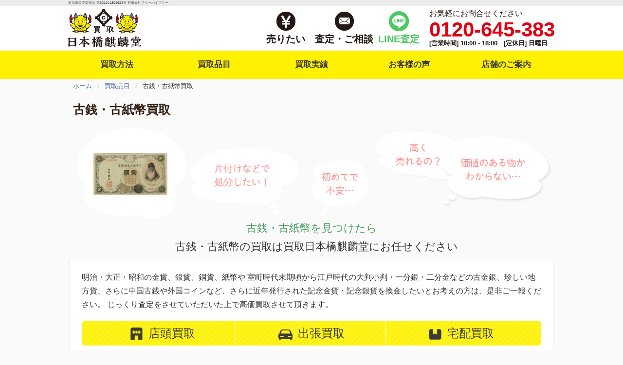

--- FILE ---
content_type: text/html; charset=UTF-8
request_url: https://nihonbashi-kirindo.tokyo/items/7-%EF%BF%BD%EF%BF%BD%EF%BF%BD%EF%BF%BD%EF%BF%BD%EF%BF%BD%EF%BF%BD%EF%BF%BD%EF%BF%BD%EF%BF%BD%EF%BF%BD%EF%BF%BD%EF%BF%BD%EF%BF%BD%EF%BF%BD%EF%BF%BD%EF%BF%BD%EF%BF%BD%EF%BF%BD%EF%BF%BD%EF%BF%BD
body_size: 22458
content:
<!DOCTYPE HTML>
<html dir="ltr" lang="ja" xmlns="http://www.w3.org/1999/xhtml"
      xmlns:fb="http://ogp.me/ns/fb#">

<head>
<!-- Google tag (gtag.js) -->
<script async src="https://www.googletagmanager.com/gtag/js?id=G-YN3WR5E6TF"></script>
<script>
  window.dataLayer = window.dataLayer || [];
  function gtag(){dataLayer.push(arguments);}
  gtag('js', new Date());

  gtag('config', 'G-YN3WR5E6TF');
</script>
	<meta charset="utf-8">
	<meta name="viewport" content="width=device-width,initial-scale=1.0">
	<!--<meta name="viewport" content="width=device-width, user-scalable=yes, maximum-scale=1.0, minimum-scale=1.0">-->
    
	<meta name="description" content="古銭・古紙幣の買い取りは東京都中央区の買取専門店「買取日本橋麒麟堂」にお任せください。店頭・出張・宅配にて、明治・大正・昭和の金貨・紙幣、江戸時代の小判など高価買取いたします。">
<meta name="keywords" content="買取,古銭,古紙幣,金貨,銀貨,小判,麒麟堂,日本橋">
<meta http-equiv="Pragma" content="no-cache">
<meta http-equiv="Cache-Control" content="no-cache">
<meta http-equiv="Expires" content="0">
<title>古銭・古紙幣買取｜東京都中央区「買取日本橋麒麟堂」</title>
	<link rel="stylesheet" href="/assets/css/reset.css" type="text/css" media="screen,print">
    <link rel="stylesheet" href="/assets/css/base.css" type="text/css" media="screen,print">
    <link rel="stylesheet" href="/assets/css/form.css" type="text/css" media="screen,print">
	<script src="/assets/js/jquery.min.js"></script>
	<link rel="stylesheet" type="text/css" href="/assets/css/sp-menu.css">
	<script src="/assets/js/sp-menu.js"></script>
	<link rel="stylesheet" href="/assets/css/swiper.min.css">
	<link rel="stylesheet" href="/assets/css/swiper2.min.css">
	<script src="/assets/js/swiper.min.js"></script>
	<link rel="stylesheet" href="/assets/css/swipr.css">
	<script src="/assets/js/pageTop.js"></script>
</head>

<body>
        <!-- Load Facebook SDK for JavaScript -->
    <div id="fb-root"></div>
    <script>(function(d, s, id) {
        var js, fjs = d.getElementsByTagName(s)[0];
        if (d.getElementById(id)) return;
        js = d.createElement(s); js.id = id;
        js.src = "https://connect.facebook.net/ja_JP/sdk.js#xfbml=1&version=v3.0";
        fjs.parentNode.insertBefore(js, fjs);
    }(document, 'script', 'facebook-jssdk'));</script>
	<!-- ヘッダー -->
<div id="header">
<div class="inner">


<!-- ロゴ -->
<div class="logo">
<p>東京都公安委員会 第301041804624号 有限会社フリーバイフリー</p>
<a href="/"><img src="/assets/img/logo.svg" alt="東京都中央区の高額査定は買取日本橋麒麟堂"></a>
</div>
<!-- end: ロゴ -->

<!-- 売りたい、査定・相談、電話 -->
<div class="hdr_info">
<ul>
<li class="spMN_uritai uritai_pc"><a href="/kaitori"><img src="/assets/img/hdrinfoBTN_uritai.png" alt="買取日本橋麒麟堂で売りたい"><span>売りたい</span></a></li>
<li class="spMN_uritai uritai_sp"><a href="/kaitori"><img src="/assets/img/hdrinfoBTN_uritai.png" alt="買取日本橋麒麟堂で売りたい"><span>売りたい</span></a></li>
<li class="spMN_satei"><a href="/contact"><img src="/assets/img/hdrinfoBTN_satei.png" alt="買取日本橋麒麟堂に買い取り相談したい"><span>査定・ご相談</span></a></li>

<li class="spMN_satei-line satei-line_pc"><a href="/campaign/line-kaitori"><img src="/assets/img/hdrinfoBTN_satei-line.png" alt="買取日本橋麒麟堂でLINE査定したい"><span>LINE査定</span></a></li>
<li class="spMN_satei-line satei-line_sp"><a href="/campaign/line-kaitori"><img src="/assets/img/hdrinfoBTN_satei-line.png" alt="買取日本橋麒麟堂でLINE査定したい"><span>LINE査定</span></a></li>

<li class="spMN_sateiTEL"><a href="tel:0120645383">
<p>お気軽にお問合せください</p>
<p class="hdr_tel">0120-645-383</p>
<p class="hdr_open"><strong>[営業時間] 10:00 - 18:00　[定休日] 日曜日</strong></p>
</a></li>
<li class="spMN_tel"><a href="tel:0120645383"><img src="/assets/img/hdrinfoBTN_tel.png" alt="買取日本橋麒麟堂に電話で買い取り相談したい"><span>お電話</span></a></li>
<li class="spMN_menu"><span>メニュー</span></li>
</ul>
</div>
<!-- end: 売りたい、査定・相談、電話 -->

<!-- スマホメニュー -->
<ul id="menu">
<li><a href="/kaitori">買取方法</a></li>
<li><a href="/items">買取品目</a></li>
<li><a href="/results">買取実績</a></li>
<li><a href="/institution">お客様の声</a></li>
<li><a href="/kirindo">店舗のご案内</a></li>
<li><a href="/campaign/line-kaitori">LINE査定(無料)</a></li>
<li><a href="/contact">査定(無料)・ご相談・お問合せフォーム</a></li>
<li><a href="tel:0120645383">[お電話] 0120-645-383 </a></li>
<li><a href="/blog">ブログ</a></li>
<li><a href="/info">お知らせ</a></li>
<!--            <li><a href="/link">リンク集</a></li>-->
<li><a href="/">ホーム</a></li>
</ul>
<div id="sp-icon" class="sp-open"><span></span></div>
<script src="/assets/js/sp-menu.js"></script>
<!-- end: スマホ -->


</div>
</div>
<!-- end: ヘッダー -->

<!-- ヘッダメニュー -->
<div id="hdr_top_menu">
<div class="inner">
<nav>
<ul class="top_menu">
<li><a href="/kaitori">買取方法</a></li>
<li><a href="/items">買取品目</a></li>
<li><a href="/results">買取実績</a></li>
<li><a href="/institution">お客様の声</a></li>
<li><a href="/kirindo">店舗のご案内</a></li>
</ul>
</nav>
</div>
</div>
<!-- end: ヘッダメニュー -->
    <!-- パン屑 -->
    <!-- パン屑 -->
<div id="breadcrumb">
    <div class="inner">
        <ul>
            <li><a href="/">ホーム</a></li>
            <li>
                <a href="/items">買取品目</a>
            </li>
            <li>古銭・古紙幣買取</li>        </ul>
    </div>
</div>
<!-- end:パン屑 -->

     <!-- end:パン屑 -->

	<!-- メイン画像 -->
    
	<!-- end: メイン画像 -->
	<!-- コンテンツ -->
	<article>
        <div class="wrapper">


    <!-- content -->
    <section class="content">
        <h1>古銭・古紙幣買取</h1>
        <div class="itm-ttl">
<img src="/assets/img/itm-ttl_07.png" alt="古銭・古紙幣の買取は買取日本橋麒麟堂にお任せください" class="itm-imgL"><img src="/assets/img/itm-ttl_s_07.png" alt="古銭・古紙幣の買取は買取日本橋麒麟堂にお任せください" class="itm-imgS">
<p>古銭・古紙幣を見つけたら</p>
<h2>古銭・古紙幣の買取は買取日本橋麒麟堂にお任せください</h2>
</div>


<div class="ctn">
<section class="sctnTOP">
<p class="BTM15">
明治・大正・昭和の金貨、銀貨、銅貨、紙幣や 室町時代末期頃から江戸時代の大判小判・一分銀・二分金などの古金銀、珍しい地方貨、さらに中国古銭や外国コインなど、さらに近年発行された記念金貨・記念銀貨を換金したいとお考えの方は、是非ご一報ください。 じっくり査定をさせていただいた上で高価買取させて頂きます。
</p>


<ul class="topBTN3 kaitori">
<li class="kaitori1"><a href="kaitori-tentou.html"><span>店頭買取</span></a></li>
<li class="kaitori2"><a href="kaitori-shucchou.html"><span>出張買取</span></a></li>
<li class="kaitori3"><a href="kaitori-takuhai.html"><span>宅配買取</span></a></li>
</ul>

<div class="kitr_chui">
<ul class="list_1-1">
<ul>
<li>付属品・鑑定書などがある場合は、商品と一緒にお持ちください。</li>
<li>ご自身で磨いたりせずに、そのままの状態でお持ちください。</li>
</ul>
</div>

</section>
</div>
        <section>
            <h2>買取実績</h2>

            <ul class="LSTpbtn">
                                         <li>
                            <a href="/results/738-%e9%ab%98%e4%be%a1%e8%b2%b7%e5%8f%96%e4%b8%ad%ef%bc%81%e3%80%8e%e6%9c%aa%e4%bd%bf%e7%94%a8%20%e3%83%94%e3%83%b3%e6%9c%ad%20%e5%b8%af%e4%bb%98%e3%81%8d%203%e6%ac%a110%e5%86%86%e6%9c%ad%20%e6%94%b9%e6%ad%a3%e4%b8%8d%e6%8f%9b%e7%b4%99%e5%b9%a310%e5%86%86%20%e5%92%8c%e6%b0%97%e6%b8%85%e7%a3%a8%20%e6%8b%be%e5%9c%93%20%e5%8d%81%e5%86%86%20%e5%8f%a4%e7%b4%99%e5%b9%a3%20%e5%8f%a4%e6%9c%ad%e3%80%8f%e3%82%92%e3%81%8a%e8%b2%b7%e5%8f%96%e3%82%8a%e8%87%b4%e3%81%97%e3%81%be%e3%81%97%e3%81%9f%e3%80%82">
                                <img src="/./assets/uploads/67eeb738e4810c6c21837768440f1753.JPG" alt="高価買取中！『未使用 ピン札 帯付き 3次10円札 改正不換紙幣10円 和気清磨 拾圓 十円 古紙幣 古札』をお買取り致しました。">
                                <h2>高価買取中！『未使用 ピン札 帯付き 3次10円札 改正不換紙幣10円 和気清磨 拾圓 十円 古紙幣 古札』をお買取り致しました。をお買取りさせて頂きました</h2>
                                <!-- <p class="pbtn_txt">本日のお買取り品のご紹介は<br />『未使用 ピン札 帯付き 3次10円札 改正不換紙幣10円 和気清磨100枚 拾圓 十円 古紙幣 古札』です。<br />...</p> -->
                            </a>
                        </li>
                                            <li>
                            <a href="/results/737-%e9%ab%98%e4%be%a1%e8%b2%b7%e5%8f%96%e4%b8%ad%ef%bc%81%e3%80%8e100%e5%86%86%e9%8a%80%e8%b2%a8%20%e9%b3%b3%e5%87%b0%20%e7%a8%b2%20%e6%9d%b1%e4%ba%ac%e3%82%aa%e3%83%aa%e3%83%b3%e3%83%94%e3%83%83%e3%82%af%e3%80%8f%e3%82%92%e3%81%8a%e8%b2%b7%e5%8f%96%e3%82%8a%e8%87%b4%e3%81%97%e3%81%be%e3%81%97%e3%81%9f%e3%80%82">
                                <img src="/./assets/uploads/bd00a7b42cf33f291d53efa800f3d62d.png" alt="高価買取中！『100円銀貨 鳳凰 稲 東京オリンピック』をお買取り致しました。">
                                <h2>高価買取中！『100円銀貨 鳳凰 稲 東京オリンピック』をお買取り致しました。をお買取りさせて頂きました</h2>
                                <!-- <p class="pbtn_txt">本日のお買取り品のご紹介は<br />『100円銀貨 鳳凰 稲 東京オリンピック』です。<br />...</p> -->
                            </a>
                        </li>
                                            <li>
                            <a href="/results/721-%e9%ab%98%e4%be%a1%e8%b2%b7%e5%8f%96%e4%b8%ad%ef%bc%81%e3%80%8e%20%e6%97%a5%e6%9c%ac%e5%8f%a4%e9%8a%ad%20%e4%b8%80%e5%88%86%e9%8a%80%20%e6%97%ad%e6%97%a5%e7%ab%9c20%e9%8a%ad%e9%8a%80%e8%b2%a8%20%e6%97%ad%e6%97%a550%e9%8a%ad%e9%8a%80%e8%b2%a8%20%e7%ab%9c50%e9%8a%ad%e9%8a%80%e8%b2%a8%20%e6%97%ad%e6%97%a5%e7%ab%9c%e5%b0%8f%e5%9e%8b50%e9%8a%ad%e9%8a%80%e8%b2%a8%20%e6%97%ad%e6%97%a5%e7%ab%9c%e5%a4%a7%e5%9e%8b50%e9%8a%ad%e9%8a%80%e8%b2%a8%e3%80%8f%e3%82%92%e3%81%8a%e8%b2%b7%e5%8f%96%e3%82%8a%e8%87%b4%e3%81%97%e3%81%be%e3%81%97%e3%81%9f%e3%80%82">
                                <img src="/./assets/uploads/45d1797f3c2948e59fc2f677e13c1e1a.jpg" alt="高価買取中！『 日本古銭 一分銀 旭日竜20銭銀貨 旭日50銭銀貨 竜50銭銀貨 旭日竜小型50銭銀貨 旭日竜大型50銭銀貨』をお買取り致しました。">
                                <h2>高価買取中！『 日本古銭 一分銀 旭日竜20銭銀貨 旭日50銭銀貨 竜50銭銀貨 旭日竜小型50銭銀貨 旭日竜大型50銭銀貨』をお買取り致しました。をお買取りさせて頂きました</h2>
                                <!-- <p class="pbtn_txt">本日のお買取り品のご紹介は『日本古銭 一分銀 旭日竜20銭銀貨 旭日50銭銀貨 竜50銭銀貨 旭日竜小型50銭銀貨 旭日竜大型50銭銀貨』です。<br /><br />遺品整理などのご依頼があると必ずと言っていいほど、今では使えない古銭などのお品がでてきます。...</p> -->
                            </a>
                        </li>
                                            <li>
                            <a href="/results/720-%e5%bc%b7%e5%8c%96%e8%b2%b7%e5%8f%96%e4%b8%ad%ef%bc%81%e3%80%8e%e5%8f%a4%e6%9c%ad%e3%80%80%e5%8f%a4%e7%b4%99%e5%b9%a3%e3%80%80%e8%bb%8d%e7%a5%a8%e3%80%8f%e3%82%92%e3%81%8a%e8%b2%b7%e5%8f%96%e3%82%8a%e8%87%b4%e3%81%97%e3%81%be%e3%81%97%e3%81%9f%e3%80%82">
                                <img src="/./assets/uploads/a13aab12219de2905a3f349d9054ddbd.jpg" alt="強化買取中！『古札　古紙幣　軍票』をお買取り致しました。">
                                <h2>強化買取中！『古札　古紙幣　軍票』をお買取り致しました。をお買取りさせて頂きました</h2>
                                <!-- <p class="pbtn_txt">本日のお買取り品のご紹介は『古札　古紙幣　軍票』です。<br /><br />遺品整理などのご依頼があると必ずと言っていいほど、今では使えない『古札　古紙幣　軍票』などの...</p> -->
                            </a>
                        </li>
                                            <li>
                            <a href="/results/705-%e9%ab%98%e4%be%a1%e8%b2%b7%e5%8f%96%e4%b8%ad%ef%bc%81%e3%80%8e%e6%97%ad%e6%97%a5%e7%ab%9c%e5%b0%8f%e5%9e%8b50%e9%8a%ad%e9%8a%80%e8%b2%a8%e3%80%80%e5%b0%8f%e7%ab%9c%20%e5%b0%8f%e7%81%ab%e7%82%8e%20%e6%98%8e%e6%b2%bb4%e5%b9%b4%20%e6%97%ad%e6%97%a5%e7%ab%9c%20%e6%97%a5%e6%9c%ac%e5%86%86%20%e5%8f%a4%e9%8a%ad%20%e9%8a%80%e8%b2%a8%e3%80%8f%e3%82%92%e3%81%8a%e8%b2%b7%e5%8f%96%e3%82%8a%e8%87%b4%e3%81%97%e3%81%be%e3%81%97%e3%81%9f%e3%80%82">
                                <img src="/./assets/uploads/73024265bfe3e1d4d75298580ffa7d7a.jpg" alt="高価買取中！『旭日竜小型50銭銀貨　小竜 小火炎 明治4年 旭日竜 日本円 古銭 銀貨』をお買取り致しました。">
                                <h2>高価買取中！『旭日竜小型50銭銀貨　小竜 小火炎 明治4年 旭日竜 日本円 古銭 銀貨』をお買取り致しました。をお買取りさせて頂きました</h2>
                                <!-- <p class="pbtn_txt">本日のお買取り品のご紹介は本日のお買取り品のご紹介は<br />『旭日竜小型50銭銀貨　小竜 小火炎 明治4年 旭日竜 日本円 古銭 銀貨』です。<br />...</p> -->
                            </a>
                        </li>
                                            <li>
                            <a href="/results/692-%e3%80%8e%e5%a4%a9%e4%bf%9d%e5%b0%8f%e5%88%a4%e9%87%91%ef%bc%88%e4%bf%9d%e5%ad%97%e5%b0%8f%e5%88%a4%ef%bc%89%e5%8f%a4%e9%8a%ad%2014%e9%87%91%ef%bc%89%e7%a8%8b%e5%ba%a6%e3%80%8f%e3%82%92%e3%81%8a%e8%b2%b7%e5%8f%96%e3%82%8a%e8%87%b4%e3%81%97%e3%81%be%e3%81%97%e3%81%9f%e3%80%82">
                                <img src="/./assets/uploads/e17c7d165998c31ddc18a2e01ce94393.JPG" alt="『天保小判金（保字小判）古銭 14金）程度』をお買取り致しました。">
                                <h2>『天保小判金（保字小判）古銭 14金）程度』をお買取り致しました。をお買取りさせて頂きました</h2>
                                <!-- <p class="pbtn_txt">こちらのお品な天保8年7月21日（1837年8月21日）から鋳造が始まり同年11月15日（1837年12月12日）より通用開始された一両としての額面を持つ小判で、保字小判とも呼ばれています。<br /><br />お手元の骨董、刀剣類などでご売却をご検討中の方がいらっしゃいましたら、是非当店にお問い合わせください。...</p> -->
                            </a>
                        </li>
                                            <li>
                            <a href="/results/693-%e3%80%8e%e5%8f%a4%e9%8a%ad%20%e5%ae%89%e6%94%bf%e5%b0%8f%e5%88%a4%e9%87%91%20%e6%ad%a3%e5%ad%97%e5%b0%8f%e5%88%a4%20%e6%b1%9f%e6%88%b8%e6%99%82%e4%bb%a3%e3%80%8f%e3%82%92%e3%81%8a%e8%b2%b7%e5%8f%96%e3%82%8a%e8%87%b4%e3%81%97%e3%81%be%e3%81%97%e3%81%9f%e3%80%82">
                                <img src="/./assets/uploads/140bb407741e9b7bfe95b3f529f5f3c4.JPG" alt="『古銭 安政小判金 正字小判 江戸時代』をお買取り致しました。">
                                <h2>『古銭 安政小判金 正字小判 江戸時代』をお買取り致しました。をお買取りさせて頂きました</h2>
                                <!-- <p class="pbtn_txt">本日のお買取り品のご紹介は『古銭 安政小判金 正字小判 江戸時代』です。<br /><br />安政小判近は時代印として「正」字極印が裏面に打たれています。...</p> -->
                            </a>
                        </li>
                                            <li>
                            <a href="/results/694-%e9%ab%98%e4%be%a1%e8%b2%b7%e5%8f%96%e4%b8%ad%ef%bc%81%e3%80%8e%e5%8f%a4%e9%8a%ad%e3%80%80%e6%85%b6%e9%95%b7%e4%b8%80%e5%88%86%e5%88%a4%e9%87%91%2021%e9%87%91%e7%a8%8b%e5%ba%a6%e3%80%8f%e3%82%92%e3%81%8a%e8%b2%b7%e5%8f%96%e3%82%8a%e8%87%b4%e3%81%97%e3%81%be%e3%81%97%e3%81%9f%e3%80%82">
                                <img src="/./assets/uploads/4120d998690501e78bc8b48474a726cb.JPG" alt="高価買取中！『古銭　慶長一分判金 21金程度』をお買取り致しました。">
                                <h2>高価買取中！『古銭　慶長一分判金 21金程度』をお買取り致しました。をお買取りさせて頂きました</h2>
                                <!-- <p class="pbtn_txt">本日のお買取り品のご紹介は『古銭　慶長一分判金 21金程度』です。<br /><br />当店には古銭をお持ち込み頂き、お買取りをさせて頂くことも多いのですが、こちらのお品は「慶長一分判金 」が２枚繋がった状態でお買取りをさせて頂きました。...</p> -->
                            </a>
                        </li>
                                            <li>
                            <a href="/results/620-%e5%85%b5%e5%ba%ab%e9%96%8b%e6%b8%af%e6%9c%ad%e3%80%80%e9%87%91%e4%b8%80%e5%88%86%e3%80%80%e9%87%91%e4%ba%8c%e5%88%86%e3%80%80%e9%87%91%e4%b8%80%e4%b8%a1%e3%80%803%e6%9e%9a%e7%b5%84%e3%82%92%e3%81%8a%e8%b2%b7%e5%8f%96%e3%82%8a%e8%87%b4%e3%81%97%e3%81%be%e3%81%97%e3%81%9f%e3%80%82">
                                <img src="/./assets/uploads/91d270d1c072bcad12ddad79046fc52a.jpg" alt="兵庫開港札　金一分　金二分　金一両　3枚組をお買取り致しました。">
                                <h2>兵庫開港札　金一分　金二分　金一両　3枚組をお買取り致しました。をお買取りさせて頂きました</h2>
                                <!-- <p class="pbtn_txt">こちらは幕末，江戸幕府が発行した紙幣になります。<br />洋銀札通用の事態に対処するための「江戸・横浜通用金札』，<br />御用金を両替商から上納させるための「江戸および関八州通用金札」，...</p> -->
                            </a>
                        </li>
                                   <!-- <li><a href="●"><img src="../blog/img/181001_01.jpg" alt="●">
                        <h2>●をお買取りさせて頂きました</h2>
                        <p class="pbtn_txt">本文　3行まで　最後は...</p>
                    </a></li>

                <li><a href="●"><img src="../blog/img/181001_01.jpg" alt="●">
                        <h2>●をお買取りさせて頂きました</h2>
                        <p class="pbtn_txt">本文　3行まで　最後は...</p>
                    </a></li>

                <li><a href="●"><img src="../blog/img/181001_01.jpg" alt="●">
                        <h2>●をお買取りさせて頂きました</h2>
                        <p class="pbtn_txt">本文　3行まで　最後は...</p>
                    </a></li> -->
            </ul>
<div class="btn_more">
            <p><a href="/results?item=7">もっと見る</a></p>
</div>
        </section>

    </section>
    <!-- end: content -->


</div>
	</article>
    <!-- end: コンテンツ -->
    <!-- 戻る -->
<div id="ftr_back">
    <div class="inner">
        <p class="ftr_back"><a href="javascript:history.back()">戻る</a></p>
        <p class="home"><a href="/">ホームへ戻る</a></p>
    </div>
</div>
<!-- end: 戻る -->
	<!-- フッター -->
	<footer>
<!-- ページトップ -->
<div id="pageTop"><a href="#header"></a></div>
<!-- end: ページトップ -->

<!-- お問合せ -->
<div id="ftr_info">
<div class="inner">
<p>買取や査定など、些細なこともお気軽にご相談ください。</p>
<ul>
<li class="ftr_tel"><a href="tel:0120645383">0120-645-383</a></li>
<li class="ftr_mail"><a href="/contact">査定(無料)・ご相談・お問合せ</a></li>
<li class="ftr_line"><a href="/campaign/line-kaitori">LINE査定(無料)</a></li>
</ul>
<p class="ftr_open">[営業時間] 10:00 - 18:00　<br class="br3">[定休日] 日曜日</p>
</div>
</div>
<!-- end: お問合せ -->
<div id="footer">
<section class="ftr_menu ftr_clr_2">
<div class="inner">
<ul class="ftr_list_00">
<li><a href="/kaitori-tentou">店舗買取</a></li>
<li><a href="/kaitori-shucchou">出張買取</a></li>
<li><a href="/kaitori-takuhai">宅配買取</a></li>
</ul>
</div>
</section>

<section class="ftr_menu ftr_clr_3">
<div class="inner">
<ul class="ftr_list_01">
<li><a href="/kaitori">買取方法</a></li>
<li><a href="/items">買取品目</a></li>
<li><a href="/results">買取実績</a></li>
<li><a href="/institution">お客様の声</a></li>
<li><a href="/kirindo">店舗のご案内</a></li>
<li><a href="/blog">ブログ</a></li>
<li><a href="/info">お知らせ</a></li>
<!--                    <li><a href="/link">リンク集</a></li>-->
<li><a href="/privacy">プライバシーポリシー</a></li>
</ul>
</div>
</section>
<section class="ftr_menu ftr_clr_2">
<div class="inner">
<span class="ftr_name">買取日本橋麒麟堂</span><br> 〒103-0027 東京都中央区日本橋1丁目14-5 白井ビル3F<br> 東京都公安委員会 第301041804624号 有限会社フリーバイフリー<br>
酒類販売業免許：日橋法8081
</div>
</section>
<p>&copy; 買取日本橋麒麟堂</p>
</div>
</footer>
	<!-- end: フッター -->

</body>

</html>

--- FILE ---
content_type: text/css
request_url: https://nihonbashi-kirindo.tokyo/assets/css/base.css
body_size: 49858
content:
@charset "utf-8";


html{
	font-size:62.5%;
	background-color:#FAFAFA;
}
body{
	background-color:#FAFAFA;
	font-size:1.6rem;
	font-family:"ヒラギノ角ゴ Pro W3", "Hiragino Kaku Gothic Pro", "メイリオ", Meiryo, Osaka, "ＭＳ Ｐゴシック", "MS PGothic", sans-serif;
	color:#333;
	margin: 0;
	line-height:2.8rem;
	-webkit-text-size-adjust: none;
}

/* リンク */
a{
	color:#395CA4;
	text-decoration:none;
}
a:hover, 
#detailedmenuTTL h4 a:hover,
#detailedmenu li a:hover,
#detailedmenu li.ttl_detail a:hover{
	color:#f30;
}
a:active, a:focus{
	outline:0;
}

/* テキスト装飾 */
.b_red{
	font-weight:bold;
	color:#EE3300;
}
.WHT{
	color:#FFF;
}
.WHT a{
	color:#FFF;
}
.BUL{
color: #0D1B3E;
}
.updated{
	color:#FF3333;
	background-color:#E9E9E9;
	padding:0 2px;
	margin-left:3px;
	font-size:0.9rem;
}
.lastupdated{
	color:#395CA4;
	background-color:#FFF;
	padding:1px 5px;
	margin-left:5px;
	font-size:1.0rem;
	border-radius:3px;
	font-weight:bold;
}
.imptnt{
	color:#FFF;
	background-color:#E94319;
	padding:1px 10px;
	margin:0 5px 0 -12px;
	font-size:1.1rem;
}
.komokuBLU{
	color:#FFF;
	background-color:#395CA4;
	padding:1px 10px;
	margin:0 5px 0 -12px;
	border-radius:3px;
}
.komokuYEL{
	border:solid 1px #FFD351;
	padding:1px 10px;
	margin:0 5px 0 -12px;
	font-size:1.1rem;
	border-radius:3px;
	font-weight:bold;
}
.member1{
	color:#FFF;
	background-color:#395CA4;
	padding:2px;
	margin-left:3px;
	font-size:0.9rem;
}
.member2{
	color:#FFF;
	background-color:#008640;
	padding:2px;
	margin-left:3px;
	font-size:0.9rem;
}
.member3{
	color:#333;
	background-color:#FFDB33;
	padding:1px 2px;
	margin:0 5px 0 -12px;
	font-size:1.1rem;
}
.center{
	text-align:center;
}
.center2{
	text-align:center;
}
.right{
	text-align:right;
}
.left{
	text-align:left;
}
.rubi{
	font-size:70%;
}
.txt_S{
	font-size:1.2rem;
	line-height:1.5rem;
}
.txt_b{
	font-weight:bold;
}
.txt_red{
	color:#F00;
}
.txt_blu{
	color:#2455B9;
}
.txt_ppl{
	color:#6F71B3;
}
.tbl_txt1{
	margin-left:20px;
	margin-bottom:20px;
	line-height:1.6rem;
}
.seijoishii{
color:#AF1754;
font-weight: bold;
}
.kichoya{
font-weight: bold;
}
.kakoi1{
	background-color:#EDF2FC;
	padding:10px 20px;
}
.kakoi2{
	background-color:#F7F7F7;
	padding:10px 20px;
}
.middle{
	vertical-align:middle;
}
.sup{
	font-size:60%;
	vertical-align: top;
	position: relative;
	top: -0.2em;
}
.sub{
	font-size:60%;
	vertical-align: bottom;
	position: relative;
	top: 0.2em;
}
.br{
	display:block;
}
.br3{
display:none;
}/* 縮めると改行 */
.sp_none{
}
.pc_none{
display: none;
}
.img_kaishi{
	line-height:1.5rem;
	padding-bottom:7px;
}
.img_right{
	float:right;
	padding:10px 0 0 15px;
}
.TP-20{
margin-top: -20px;
}
.TP20{
margin-top: 20px;
}
.TP10{
margin-top: 10px;
}
.BTM15{
margin-bottom: 15px;
}

/* 全体 */
.wrapper{
	margin:0 auto;
	padding:0 1%;
	max-width:1000px;
	position:relative;
}
.inner{
	margin:0 auto;
	width:100%;
}
.white{
	background-color:#fff;
	padding-top:20px;
	margin-bottom:20px;
}
.twitter-timeline{
	max-width: 100% !important;
	width: 100% !important;
}
.waku1{
	padding:0 30px;
}
.wakuYEL{
	background-color:#FFFEE3;
	padding:20px 25px 15px 25px;
	border-radius:5px;
}
.wakuYELs{
	background-color:#FFFEE3;
	padding:7px;
	border-radius:5px;
}
.wakuBLU{
	background-color:#EDF2FC;
	padding:20px 25px 15px 25px;
	border-radius:5px;
}
.mTOP{
	margin-top:40px;
}
.mTOP-7{
	margin-top:-7px;
}
.mBTM{
	margin-bottom:40px;
}
.mLR{
	margin:0 10px;
}
.pTOP-10{
	padding-top:-10px;
}
p.left20{
	margin-left:20px;
}


/* ヘッダー
--------------------------------*/
#header{
	overflow:hidden;
background-image:url(../img/hdr_bg.png);
background-size;1px 10px;
background-position:top;
background-repeat:repeat-x;
background-color:#FFF;
	padding:0;
	height:104px; /*90px;*/
	box-shadow: 0 0 5px #CCC;
	/*
	width:100%;
	background-color:#395CA4;
	overflow:hidden;
	padding:0;
	text-align:center;
	*/
}
* html #header{height:1%;}

/* ロゴ */
#header .logo{
	float:left;
	padding:0;
	line-height:0;
}
#header .logo p{
display:block;
position:absolute;
height: 8px;
margin:0;
padding: 2px 0 0 0;
font-size: 0.7rem;
line-height: 0.7rem;
color:#444;
}
#header .logo img{
width:150px;
}
#header .logo a img{
	line-height:0;
	padding:18px 0 0 0;
    height:auto;
}
/* ボタン */
#header .hdr_info{
	float:right;
padding-top:14px;
}
#header .hdr_info ul{
display:table;
height: 86px;
}
#header .hdr_info ul li{
display: inline-block;
display:table-cell;
vertical-align: middle;
}
#header .hdr_info ul li p{
	margin-left: 20px;
	margin-bottom: 3px;
}
#header .hdr_info ul li a{
	display: inline-block;
	color:#231815;
}
#header .hdr_info ul li a:hover{
	opacity: 0.7;
}
#header .hdr_info ul li.spMN_uritai a{
	margin-right: 20px;
}
#header .hdr_info ul li.spMN_satei-line a{
	color:#4cc764 !important;
	margin-left: 10px;
}
#header .hdr_info ul li.spMN_uritai,
#header .hdr_info ul li.spMN_satei,
#header .hdr_info ul li.spMN_satei-line,
#header .hdr_info ul li.spMN_tel{
	text-align: center;
}
#header .hdr_info ul li.spMN_uritai span,
#header .hdr_info ul li.spMN_satei span,
#header .hdr_info ul li.spMN_satei-line span{
	display: block;
	font-size: 2.0rem;
	line-height: 1.5rem;
	font-weight: bold;
}
#header .hdr_info ul li.spMN_menu,
#header .hdr_info ul li.uritai_sp,
#header .hdr_info ul li.satei-line_sp,
#header .hdr_info ul li.spMN_tel{
	display: none;
}
.hdr_tel{
	font-size: 4.2rem;
	max-height:999999px;
	font-weight: bold;
	font-family: arial, sans-serif;
color:#E20013;
margin-top: 5px;
}
.hdr_open{
	font-size: 1.3rem;
	max-height:999999px;
	font-weight: bold!important;
margin-top:-3px;
}

/* ヘッダメニュー(トップページ)
--------------------------------*/
#hdr_top_menu{
	overflow:hidden;
	background:#FFF100;
	padding:0;
	display: block;
}
nav{
}
ul.top_menu{
	float:left;
	overflow:hidden;
	width: 100%;
	margin:0;
	background:#FFF100;
	text-align:center;
}
* html ul.top_menu{
	height:1%;
}
ul.top_menu li{
	float:left;
	width: 20%;
}
ul.top_menu li a{
	font-size: 1.7rem; /*1.9rem;*/
	/*font-family:"メイリオ","Meiryo","ＭＳ Ｐゴシック","MS PGothic",Sans-Serif;*/ /*"ヒラギノ角ゴ Pro W3", "Hiragino Kaku Gothic Pro", "メイリオ", Meiryo, Osaka, "ＭＳ Ｐゴシック", "MS PGothic", sans-serif;*/
	display:block;
	padding:15px 20px;/*16px 20px;*/
	background:#FFF100;
	color:#3D3A3A;/*#231916;*/
font-weight:bold;
}
ul.top_menu li a:hover{
	background:#FFFBB2;
	color:#231815;
}
.top_login{
	float:right;
}
.top_login a:hover{
	opacity:0.5;
}

/* グリッド
--------------------------------*/
.gridWrapper{
clear:both;
padding:20px 0;
overflow:hidden;
}

* html .gridWrapper{height:1%;}
	
.grid{
	float:left;
}

/* トップ左コンテンツ、中央2列コンテンツ
-------------------------------------------*/
.col_left{
	margin:0 5px 15px;
}

/* ボタン */
ul.col_left_btn{
	list-style-type:none;
	width:100%;
	padding:0;
}
ul.col_left_btn li{
	font-size:1.5rem;
	margin-bottom:8px;
	background-repeat:no-repeat;
	background-position:15px 16px;
	background-color:#F7F7F7;
    border-top:1px solid #FFF;
    border-left: 1px solid #FFF;
    border-right: 1px solid #CCC;
    border-bottom: 1px solid #CCC;
}
ul.col_left_btn li a{
	display:block;
	padding:12px 18px 12px 30px;
	color:#000;
}
ul.col_left_btn li a:hover{
	color:#f30;
}

/* ボタン11 会員サイト */
ul li.btn_11{
	background-image:url(../img/btn_11.png);
}
/* ボタン12 ほか */
ul li.btn_12{
	background-image:url(../img/btn_12.png);
}


#sub .grid h3{
	padding-left:5px;
	font-size:1.9rem;
	font-family:"メイリオ","Meiryo","ＭＳ Ｐゴシック","MS PGothic",Sans-Serif;
}

.gridWrapper img{
max-width:100%;
height:auto;
}


/* コンテンツ
--------------------------------*/
h1{
	font-size: 2.0rem;
	font-weight: bold;
	padding: 0 0 10px 0;
	margin: 0;
	text-align: center;
}
.h1_txt{
	font-size: 1.2rem;
	line-height: 2.0rem;
	color: #5A5A5A;
	text-align: center;
	padding-bottom: 20px;
}
section.content{
	clear:both;
	margin-bottom:25px;
	overflow:hidden;
}
* html section.content{
	height:1%;
}
section.content h1{
	font-size:2.5rem;
	font-weight:bold;
	padding:20px 20px 15px 10px;
	text-align:left;
	color:#342318;
}
.info_top{
height: 10px;
margin: 10px 10px 0 10px;
}

section.content h2{
position: relative;
	padding:14px 10px 6px 15px;
	margin:2px 2px 5px 5px;
	font-size:2.2rem;
	font-family:"メイリオ","Meiryo","ＭＳ Ｐゴシック","MS PGothic",Sans-Serif;
}
section.content h2::before{
	position: absolute;
	content: "";
	left:3px;
	width:5px;
	height:22px;
	border-left:5px solid #FFF100;
}
h2.title{
position: relative;
	padding:0 10px 6px 0;
	margin:0 0 5px -10px;
	font-size:2.2rem;
	font-family:"メイリオ","Meiryo","ＭＳ Ｐゴシック","MS PGothic",Sans-Serif;
}
h2.title::before{
	display: none;
}
h2.title_s{
	padding:0 10px 6px 0;
	margin:33px 2px 10px 0;
	font-size:1.6rem;
	color:#000;
	font-family:"メイリオ","Meiryo","ＭＳ Ｐゴシック","MS PGothic",Sans-Serif;
}
h2.title_ss{
	padding:0 10px 6px 0;
	margin:15px 2px 10px 0;
	font-size:1.6rem;
	color:#000;
	font-family:"メイリオ","Meiryo","ＭＳ Ｐゴシック","MS PGothic",Sans-Serif;
}
h2.title_blu, h3.title_blu{
	font-size:1.5rem;
	margin:15px 0 15px 5px;
	border-left:solid #395CA4 4px;
	padding-left:10px;
	font-weight:bold;
}
h2.title_blu a, h3.title_blu a{
	color:#333;
	font-weight:bold;
}
h2.title_blu a:hover, h3.title_blu a:hover{
	color:#f30;
}

.ttlBLU{
	background-image:url(../img/ttlBLU.png);
	background-repeat:no-repeat;
	background-position:0 0;
}
.ttlYEL{
	background-image:url(../img/ttlYEL.png);
	background-repeat:no-repeat;
	background-position:0 0;
}
.ttlGRN{
	background-image:url(../img/ttlGRN.png);
	background-repeat:no-repeat;
	background-position:0 0;
}


/* デフォルト */
.ctn{
	overflow:hidden;/*auto*/
	position:static;
	padding:30px 25px;
	margin:5px 3px 15px 3px;
	background:#fff;
	border-radius:3px;
	box-shadow:0 0 2px rgba(0,0,0,0.2);
}
.ctn section{
	clear:both;
	padding-top:35px;
}
.ctn section:first-child{
	margin-top:-40px;
}
.ctn section a{
text-decoration: underline;
}
.ctn section.sctnTOP{
	margin-top:-40px;
}
.ctn h2{
position: relative;
	padding:0 10px 0 15px;
	margin:2px 2px 5px 0;
	font-size:2.2rem;

}
.ctn h2:before{
	position: absolute;
	content: "";
	left:3px;
	width: 5px;
	height:20px;
	border-left:5px solid #0D1B3E;
}
.ctn h3{
position: relative;
font-size: 1.8rem;
font-weight: bold;
line-height: 2.0rem;
color: #B55F00;
padding: 20px 0 5px 0;
}
.ctnh4{
	font-size:1.5rem;
	margin:20px 0 20px 0;
	border-left:solid #395CA4 4px;
	padding-left:10px;
	font-weight:bold;
}
.ctn h3.title_YEL,
.ctn h4.title_YEL,
.ctn h5.title_YEL{
	margin:0 0 15px 5px;
	border-left:solid #FFCC33 4px;
	padding-left:10px;
	font-weight:bold;
	font-size:1.6rem;
}
.ctn p.br2{
	margin-bottom:1.2rem;
}

/* トップ　新着情報、バナー
---------------------------------*/
.contentTOPcol{
	clear:both;
	margin-bottom:25px;
	overflow:hidden;
    display:-webkit-box;
    display:-moz-box;
    display:-ms-box;
    display:-webkit-flexbox;
    display:-moz-flexbox;
    display:-ms-flexbox;
    display:-webkit-flex;
    display:-moz-flex;
    display:-ms-flex;
    display:flex;
    -webkit-box-lines:multiple;
    -moz-box-lines:multiple;
    -webkit-flex-wrap:wrap;
    -moz-flex-wrap:wrap;
    -ms-flex-wrap:wrap;
    flex-wrap:wrap;
}
.contentTOPcol section{
	float:left;
	width:300px;
	background-color: #fff;
	margin-right: 10px;
}
.contentTOPcol section:nth-child(3n){
	margin-right: 0;
}
/* バナー */
.colTOP_bnr{
padding: 10px;
}
section.colTOP_bnr:nth-child(n+4){
margin-top:10px;
}
.colTOP_info{
padding: 20px 10px;
}
.colTOP_bnr a img{
width: 100%;
}
.colTOP_bnr a p{
	color: #333;
}
.colTOP_bnr a:hover p,
.colTOP_bnr a:hover img{
opacity: 0.5;
}
/* 新着情報 */
ul.ctn_info{
	position:relative;
margin:0 10px;
}
ul.ctn_info li{
	list-style-type:none;
}
ul.ctn_info li h2{
display:inline-block;
	font-size: 2.0rem;
	max-height:999999px;
}
ul.ctn_info li p.more{
display:inline-block;
float:right;
font-size:1.3rem;
line-height:1.3rem;
color:#FFF;
}
ul.ctn_info li p.more a{
display:block;
padding:2px 20px;
color:#FFF;
background-color:#4C4949;
}
ul.ctn_info li p.more a:hover{
opacity:0.5;
}
ul.ctn_info li a{
	position:relative;
	padding:4px 2px;
	display:block;
	color:#333;
}
ul.ctn_info li a:hover{
color: #f03;
}
.date{
	float:left;
	font-size:1.2rem;
	max-height:999999px;
	color:#666;
}
.new{
	float:left;
	font-size:0.8rem;
	max-height:999999px;
	line-height:1.2rem;
	margin-left:10px;
	margin-top:3px;
	padding:0 5px;
	border:1px solid #FFA2A2;
	color:#E30;
	font-weight:bold;
	background:#fff;
	border-radius: 3px;
}
.info{
	clear:both;
	line-height: 1.7rem;
}

/* お知らせ（2ページ目） */
ul.ctn_info2{
	margin:3px;
	background-color:#fff;
	border-radius:3px;
	box-shadow:0 0 2px rgba(0,0,0,0.2);
	list-style:none;
	width: 99%;
	text-align: center;
    display:-webkit-box;
    display:-moz-box;
    display:-ms-box;
    display:-webkit-flexbox;
    display:-moz-flexbox;
    display:-ms-flexbox;
    display:-webkit-flex;
    display:-moz-flex;
    display:-ms-flex;
    display:flex;
    -webkit-box-lines:multiple;
    -moz-box-lines:multiple;
    -webkit-flex-wrap:wrap;
    -moz-flex-wrap:wrap;
    -ms-flex-wrap:wrap;
    flex-wrap:wrap;
}
ul.ctn_info2 li{
	position: relative;
	display: inline;
	width: 100%;
	text-align: left;
	border-bottom: solid 2px #EEE;
}
ul.ctn_info2 li:last-child{
border-bottom:none;
}
ul.ctn_info2 li:after{
	position:absolute;
	top:50%;
	right:12px;
	display:block;
	content:'';
	width:12px;
	height:12px;
	margin-top:-5px;
	border-top:3px solid #DDD;
	border-right:3px solid #DDD;
	-webkit-transform:rotate(45deg);
	-moz-transform:rotate(45deg);
	transform:rotate(45deg);
}
ul.ctn_info2 li a{
	position:relative;
	display:block;
	font-weight:bold;
	padding: 20px 30px 20px 20px;
	color: #0D1B3E;
}
ul.ctn_info2 li a:hover{
color: #f03;
}
ul.ctn_info2 li a h2{
clear: both;
	line-height: 1.7rem;
	padding:3px 0 0 0;
	margin:0;
	font-size:1.6rem;
}
ul.ctn_info2 li a h2::before{
display: none;
}

/* 買取実績（2ページ目） */
ul.ctn_rslt{
	width:100%;
	margin:0;
	padding:0;
	display:-webkit-box;
	display:-moz-box;
	display:-ms-box;
	display:-webkit-flexbox;
	display:-moz-flexbox;
	display:-ms-flexbox;
	display:-webkit-flex;
	display:-moz-flex;
	display:-ms-flex;
	display:flex;
	-webkit-box-lines:multiple;
	-moz-box-lines:multiple;
	-webkit-flex-wrap:wrap;
	-moz-flex-wrap:wrap;
	-ms-flex-wrap:wrap;
	flex-wrap:wrap;
}
ul.ctn_rslt li{
	width:32%;
	list-style:none;
	margin:0 1% 1% 0;
	position: relative;
	background:#fff;
	border-radius:3px;
	-webkit-border-radius:3px;
	-moz-border-radius:3px;
	box-shadow:0 0 2px rgba(0,0,0,0.2);
}
ul.ctn_rslt li a{
	display:block;
	color:#333;
}
ul.ctn_rslt li a:hover{
	opacity:0.5;
}
ul.ctn_rslt li img{
	max-width:100%;
	margin:0;
	padding:0;
	border-radius:3px 3px 0 0;
	margin-top:-5px;
}
ul.ctn_rslt li h2{
	margin:0;
	font-weight:bold;
	font-size:1.8rem;
	line-height:1.0rem;
}
ul.ctn_rslt li a h2::before{
display: none;
}
ul.ctn_rslt li p{
	margin:0 15px 15px 15px;
	font-size:1.3rem;
}
p.rslt_img{
text-align: center;
}

/* 買取品目（2ページ目）*/
.kitr_chui{
display:flex;
text-align: center;
margin-top: 15px;
background-color:#FCF9D8;
padding: 15px 25px;
border-radius: 5px;
}
/* 買取品目 ヘッダー */
.itm-ttl{
text-align: center;
display: block;
}
.itm-imgL{
display: block;
}
.itm-imgS{
display: none;
}
.itm-ttl p{
width: 100%;
color: #4F9F63;
font-size: 2.2rem;
}
.itm-ttl h2{
width: 100%;
padding: 0!important;
margin: 10px!important;
font-size: 2.2rem;
color: #333;
}
.itm-ttl h2::before{
display: none;
}



/* トップ、買取品目　買取、問合せボタン */
ul.topBTN1,
ul.topBTN2,
ul.topBTN3{
	overflow:hidden;
	width: 100%;
	text-align:center;
}
ul.topBTN1{
	border-radius: 10px 10px 0 0;
	margin-bottom: 1px;
}
ul.topBTN2{
	border-radius: 0 0 10px 10px;
	margin-bottom: 30px;
}
ul.topBTN3{
	border-radius: 5px;
	margin:20px 0 1px 0;
}
ul.topBTN1 li,
ul.topBTN2 li,
ul.topBTN3 li{
	display: inline-block;
}
ul.topBTN1 li,
ul.topBTN3 li{
	width: 32%;
}
ul.topBTN2 li{
	width: 49%;
}
ul.topBTN1 li.kaitori1,
ul.topBTN1 li.kaitori2,
ul.topBTN2 li.toiawase1,
ul.topBTN3 li.kaitori1,
ul.topBTN3 li.kaitori2{
	border-right: solid #fff 1px;
}
ul.topBTN1 li a{
	display:block;
	padding:17px 20px;
	font-size:2.4rem;
	font-weight: bold;
	line-height: 4.0rem;
	color:#231916;
}
ul.topBTN2 li a{
	display:block;
	padding:17px 20px;
	font-size:2.4rem;
	font-weight: bold;
	line-height: 4.0rem;
	color:#231916;
}
ul.topBTN3 li a{
	display:block;
	padding:5px 7px;
	font-size:2.4rem;
	font-weight: bold;
	line-height: 4.0rem;
	color:#3D3A3A;
	text-decoration: none;
}
ul.topBTN1 li a:hover,
ul.topBTN2 li a:hover,
ul.topBTN3 li a:hover{
	opacity:0.5;
}
.kaitori{
	background-image:url(../img/topBTN_bk_kaitori.png);
	background-repeat:repeat;
}
.toiawase{
	background-image:url(../img/topBTN_bk_toiawase.png);
	background-repeat:repeat;
}
ul.topBTN1 li.kaitori1 span,
ul.topBTN1 li.kaitori2 span,
ul.topBTN1 li.kaitori3 span,
ul.topBTN2 li.toiawase1 span,
ul.topBTN2 li.toiawase2 span{
	background-repeat:no-repeat;
	padding-left: 50px;
	background-position:0 -2px;
}
ul.topBTN3 li.kaitori1 span,
ul.topBTN3 li.kaitori2 span,
ul.topBTN3 li.kaitori3 span{
	background-size:30px 28px;
	background-repeat:no-repeat;
	padding-left: 40px;
	background-position:0 2px;
}
ul.topBTN1 li.kaitori1 span,
ul.topBTN3 li.kaitori1 span{
	background-image:url(../img/btn_kaitori1.png);
}
ul.topBTN1 li.kaitori2 span,
ul.topBTN3 li.kaitori2 span{
	background-image:url(../img/btn_kaitori2.png);
}
ul.topBTN1 li.kaitori3 span,
ul.topBTN3 li.kaitori3 span{
	background-image:url(../img/btn_kaitori3.png);
}
ul.topBTN2 li.toiawase1 span{
	background-image:url(../img/btn_toiawase1.png);
}
ul.topBTN2 li.toiawase2 span{
	background-image:url(../img/btn_toiawase2_line.png);
}
.toiawase1_sodan{
display:inline-block;
}


/* 買取強化商品リスト　ボタン */
ul.LSTkaitori-kyouka{
	margin:0;
	border-radius:3px;
	list-style:none;
	width: 100%;
	text-align: center;
    display:-webkit-box;
    display:-moz-box;
    display:-ms-box;
    display:-webkit-flexbox;
    display:-moz-flexbox;
    display:-ms-flexbox;
    display:-webkit-flex;
    display:-moz-flex;
    display:-ms-flex;
    display:flex;
    -webkit-box-lines:multiple;
    -moz-box-lines:multiple;
    -webkit-flex-wrap:wrap;
    -moz-flex-wrap:wrap;
    -ms-flex-wrap:wrap;
    flex-wrap:wrap;
}
ul.LSTkaitori-kyouka li{
	position: relative;
	display: inline-block;
	margin:0 6px 7px 0;
	width: 32%;
	text-align: left;
	background-color:#fff;
	border-radius:3px;
	box-shadow:0 0 2px rgba(0,0,0,0.2);
}
ul.LSTkaitori-kyouka li:after{
	position:absolute;
	top:50%;
	right:12px;
	display:block;
	content:'';
	width:12px;
	height:12px;
	margin-top:-5px;
	border-top:3px solid #DDD;
	border-right:3px solid #DDD;
	-webkit-transform:rotate(45deg);
	-moz-transform:rotate(45deg);
	transform:rotate(45deg);
}
ul.LSTkaitori-kyouka li a{
	position:relative;
	display:block;
	font-weight:bold;
	color: #333;
}
ul.LSTkaitori-kyouka li a:hover{
color: #f03;
}
ul.LSTkaitori-kyouka li img{
float: left;
width: 100px;
}
ul.LSTkaitori-kyouka li a img{
	border-radius:3px 0 0 3px;
	margin-right: 10px
}
ul.LSTkaitori-kyouka li a h3{
	font-size:1.6rem;
	line-height: 1.6rem;
	font-weight: bold;
	margin-bottom:5px;
	padding: 10px 30px 0 0;
}
ul.LSTkaitori-kyouka li p{
	font-size:0.9rem;
	line-height: 1.2rem;
	padding: 0 30px 0 0;
	color: #789BC4;
}


/* 買取商品リスト　ボタン */
.contentKTR{
	background-color: #EFEFEB;
	padding: 20px 0 0 0;
	margin: 0 0 -20px 0;
}
ul.LSTkaitori{
	margin:2px;
    display:-webkit-box;
    display:-moz-box;
    display:-ms-flexbox;
    display:-webkit-flex;
    display:-moz-flex;
    display:flex;
    -webkit-box-lines:multiple;
    -moz-box-lines:multiple;
    -webkit-flex-wrap:wrap;
    -moz-flex-wrap:wrap;
    -ms-flex-wrap:wrap;
    flex-wrap:wrap;
	border-radius:3px;
	list-style:none;
	width: 100%;
}
ul.LSTkaitori li{
}
ul.LSTkaitori li a{
	position:relative;
	display: inline-block;
	text-align: center;
	margin:0 7px 7px 0;
	width: 104px;
	height: 95px;
	font-weight:bold;

	background-color:#fff;
	border-radius:3px;
	box-shadow:0 0 2px rgba(0,0,0,0.2);
}
ul.LSTkaitori li a img{
	max-width:100%;
	border-radius:3px 3px 0 0;
}
ul.LSTkaitori li a h3{
	margin-top: -5px;
	padding: 5px 0;
	font-weight:bold;
	font-size:0.9rem;
	line-height: 1.0rem;
	max-height: 999999px;

}

/* 3列　写真ボタン
------------------ */
ul.LSTpbtn{
	width:100%;
	margin:0;
	padding:0;
	display:-webkit-box;
	display:-moz-box;
	display:-ms-box;
	display:-webkit-flexbox;
	display:-moz-flexbox;
	display:-ms-flexbox;
	display:-webkit-flex;
	display:-moz-flex;
	display:-ms-flex;
	display:flex;
	-webkit-box-lines:multiple;
	-moz-box-lines:multiple;
	-webkit-flex-wrap:wrap;
	-moz-flex-wrap:wrap;
	-ms-flex-wrap:wrap;
	flex-wrap:wrap;
}
ul.LSTpbtn li{
	width:32%;
	list-style:none;
	margin:0 1% 1% 0;
	position: relative;
	background:#fff;
	text-align: center;
	border-radius:3px;
	-webkit-border-radius:3px;
	-moz-border-radius:3px;
	box-shadow:0 0 2px rgba(0,0,0,0.2);
}
ul.LSTpbtn li a{
	display:block;
	color:#000;
}
ul.LSTpbtn li a:hover{
	opacity:0.5;
}
ul.LSTpbtn li img{
max-height: 240px;/*max-width:100%;*/
	width: auto;
}
ul.LSTpbtn li a img{
	line-height:none;
	margin:0;
	padding:0;
	border-radius:3px 3px 0 0;
}
ul.LSTpbtn li p.pbtn_type{
	display:inline-block;
	text-align: left;
	margin:0 15px;
	border-radius:3px;
	color:#fff;
	font-size:1.1rem;
	padding:0 5px;
	background-color:#76BB69;
}
ul.LSTpbtn li h2{
	text-align: left;
	margin:0 10px 8px 10px;
	font-weight:bold;
	font-size:1.4rem;
	line-height:1.8rem;
	color:#4C4949;
}
ul.LSTpbtn li h2:before{
border: none;
}
ul.LSTpbtn li h2.koe1{
text-align: left;
padding: 20px 15px 15px;
font-size:2.0rem;
line-height:2.6rem
}
ul.LSTpbtn li h2.kaitori1{
	margin:0 10px;
	font-weight:bold;
	font-size:2.0rem;
	line-height:2.3rem;
	color:#6F71B3;
}
ul.LSTpbtn li p.pbtn_txt{
	text-align: left;
	margin:-5px 25px 15px 25px;
	font-size:1.3rem;
	line-height: 1.5rem;
}
ul.LSTpbtn li p.pbtn_txt2{/* お客様の声 */
	text-align: left;
	margin:-5px 25px 10px 25px;
	font-size:1.4rem;
	font-weight: bold;
}
ul.LSTpbtn li p.pbtn_txt3{/* お客様の声 */
	text-align: left;
	margin:0 25px 20px 25px;
	font-size:1.6rem;
}
/* 買取方法 写真ボタン */
ul.LSTkaitoriHowto{
	width:100%;
	margin:0;
	padding:0;
	display:-webkit-box;
	display:-moz-box;
	display:-ms-box;
	display:-webkit-flexbox;
	display:-moz-flexbox;
	display:-ms-flexbox;
	display:-webkit-flex;
	display:-moz-flex;
	display:-ms-flex;
	display:flex;
	-webkit-box-lines:multiple;
	-moz-box-lines:multiple;
	-webkit-flex-wrap:wrap;
	-moz-flex-wrap:wrap;
	-ms-flex-wrap:wrap;
	flex-wrap:wrap;
}
ul.LSTkaitoriHowto li{
vertical-align: top;
	width:32%;
	list-style:none;
	margin:0 1% 1% 0;
	position: relative;
	background:#fff;
	border-radius:3px;
	-webkit-border-radius:3px;
	-moz-border-radius:3px;
	box-shadow:0 0 2px rgba(0,0,0,0.2);
}
ul.LSTkaitoriHowto li a p{
color: #333;
}
ul.LSTkaitoriHowto li a:hover,
ul.LSTkaitoriHowto li a:hover p.kaitoriHowtoBTN{
opacity:0.7;
}
ul.LSTkaitoriHowto li img{
border-top-right-radius:3px;
border-top-left-radius:3px;
	-moz-border-top-right-radius:3px;
	-moz-border-top-left-radius:3px;
	-webkit-border-top-right-radius:3px;
	-webkit-border-top-left-radius:3px;
}
ul.LSTkaitoriHowto li h2{
padding: 10px 0 5px 35px;
margin-left:0;
	background-size:28px 26px;
	background-repeat:no-repeat;
	background-position:0;
font-weight: bold;
font-size: 2.6rem;
line-height: 2.6rem;
max-height: 999999px;
}
ul.LSTkaitoriHowto li h2.kaitoriHowto1{
	background-image:url(../img/btn_kaitoriHowto1.png);
}
ul.LSTkaitoriHowto li h2.kaitoriHowto2{
	background-image:url(../img/btn_kaitoriHowto2.png);
}
ul.LSTkaitoriHowto li h2.kaitoriHowto3{
	background-image:url(../img/btn_kaitoriHowto3.png);
}
ul.LSTkaitoriHowto li a h2{
color:#231815;
}
ul.LSTkaitoriHowto li h2::before{
display: none;
}
.kaitoriHowtoTXT{
padding: 5px 20px 15px 20px;
margin-bottom:35px;
font-size:1.3rem;
line-height:1.9rem;
}
ul.LSTkaitoriHowto li p.kaitoriHowtoBTN{
    text-align:center;
    padding:0;
	margin: 0 5%;
	font-size:1.3rem;
font-weight:bold;
    display: block;
    position: absolute;
    bottom: 15px;
    width:90%;
	color:#FFF;
	background-color:#D95735;
border-radius:3px;
	-moz-border-radius:3px;
	-webkit-border-radius:3px;
}
/* 店頭買取、出張買取、宅配買取 STEP */
.KTRosusumeTOP{
position: relative;
display: block;
width: 100%;
}
.KTRosusumeTOP ul{
	list-style-type:none;
	padding:10px 20px 10px 20px;
}
.KTRosusumeTOP ul li{
	width:100%;
	border: none;
	box-shadow: none;
	padding:2px 20px 0 0;
	list-style-image:url(../img/list_KTRosusume.png);
	list-style-position:outside;
	font-size: 1.5rem;
	color:#231916;
}
.KTRosusumeTOP ul li a{
	display:inline-block;
}
.KTRosusumeTOP ul li.osusumeTOP{
list-style-image: none;
margin-left: -20px;
font-size: 1.3rem;
}
.KTRosusumeTOP ul li.osusumeTOP span{
background-color:#FEB878;
padding:1px 10px;
border-radius: 10px;
color:#FFF;
}

.KTRosusume{
position: relative;
display: block;
padding:0 10px 10px 10px;
}
.KTRosusume span{
background-color:#FEB878;
padding:1px 20px;
border-radius: 10px;
color: #FFF;
}
.KTRosusume ul{
	list-style-type:none;
}
.KTRosusume ul li{
	border: none;
	box-shadow: none;
	padding:2px 20px 2px 15px;
	margin: 0;
	background-image:url(../img/list_KTRosusume.png);
	background-position: 0 10px;
	background-repeat: no-repeat;
	color:#2E2421;
	display:inline-block;
}

span.KTRstep1,
span.KTRstep2,
span.KTRstep3{
    padding:0 20px;
	font-size:1.5rem;
	font-weight: bold;
    display: block;
	color:#FFF;
border-radius:15px;
	-moz-border-radius:15px;
	-webkit-border-radius:15px;
}
span.KTRstep1{
background-color:#E38167;
}
span.KTRstep2{
background-color:#D95735;
}
span.KTRstep3{
background-color:#D02D02;
}
section.content h2.KTRstep-1::before{
	border-left:5px solid #E38167;
}
section.content h2.KTRstep-2::before{
	border-left:5px solid #D95735;
}
section.content h2.KTRstep-3::before{
	border-left:5px solid #D02D02;
}
.KTRstep-img{
float: right;
padding:10px 10px 0 10px;
}
/* LINE査定 STEP */
span.LINEstep1,
span.LINEstep2,
span.LINEstep3{
    padding:0 20px;
	font-size:1.5rem;
	font-weight: bold;
    display: block;
	color:#FFF;
border-radius:15px;
	-moz-border-radius:15px;
	-webkit-border-radius:15px;
}
span.LINEstep1{
background-color:#4cc764 !important;
}
span.LINEstep2{
background-color:#3fa954 !important;
}
span.LINEstep3{
background-color:#308440 !important;
}
section.content h2.LINEstep-1::before{
	border-left:5px solid #4cc764 !important;
}
section.content h2.LINEstep-2::before{
	border-left:5px solid #3fa954 !important;
}
section.content h2.LINEstep-3::before{
	border-left:5px solid #308440 !important;
}
p.LINE-ttls{
display: inline-block;
margin-top: 12px;
padding:0 12px;
border-radius: 14px;
font-size: 1.4rem;
line-height: 2.0rem;
color: #FFF;
background-color: #e38167;
}
h3.LINE-ttl{
display: inline-block;
color: #FFF;
background-color:#4cc764;
padding:5px 20px 3px 20px;
margin-top: 10px;
border-radius: 14px;
font-size: 1.6rem !important;
font-weight: normal !important;
}
ul.LINE-tomodachi{
margin-top: 7px;
}
ul.LINE-tomodachi li{
text-align: center;
display: inline-block;
vertical-align: top;
width: 32%;
}
ul.LINE-tomodachi li img{
max-width: 250px;
}
ul.LINE-tomodachi li span{
color: #00b900;
font-size: 2.0rem;
}
ul.LINE-tomodachi li p{
margin-top: 3px;
height: 50px;
line-height: 2.2rem;
}


/* キャンペーンページ　お問合せ */
.ctn_strt{
text-align: center;
margin: 30px 15px;
}
p.tel{
font-size: 1.7rem;
font-weight: bold;
}
/* キャンペーン (google広告用) 背景色*/
.cmpn_bg{
background-color:#FCFAF6;
}
.cmpn_img{
width: 100%;
text-align: center;
margin:0;
padding:0;
background-color:#FFF;
line-height:0;
}
.cmpn_ctn_strt{
text-align: center;
margin: 30px 15px;
}
.cmpn_tokucho{
width: 100%;
margin: 20px 0;
padding: 40px 0!important;
background-image: url(../img/campaign/_tokucho_bg.png);
background-repeat: repeat;
}
.cmpn_ctn_gosoudan{
width: 100%;
background-color: #fff;
border-top: solid #fff;
border-bottom: solid #fff;
text-align: center;
line-height:0;
}


/* リスト1 */
ul.list_1,
ul.list_1-1{
	list-style-type:none;
	width:100%;
	padding-left:15px;
}
ul.list_1 li,
ul.list_1-1 li{
	padding:2px 20px 0 0;
	list-style-image:url(../img/list_1.png);
	list-style-position:outside;
}
ul.list_1 li{
	float:left;
}
ul.list_1 li a{
	display:inline-block;
}
/* リスト1-1 */
ul.list_1-1 li{
text-align:left;
}
ul.list_1-1 li a{
	display:block;
}

/* リスト2 */
ul.list_2{
	clear:both;
	list-style-type:none;
	width:100%;
	padding-bottom:5px;
}
ul.list_2 li{
	float:left;
	padding:2px 20px 8px 0;
	list-style-image:url(../img/list_2.png);
}
ul.list_2 li a{
	display:inline-block;
}

/* リスト3 */
ul.list_3{
	clear:both;
}
ul.list_3 li{
	float:left;
	list-style-type:none;
	padding:5px 15px;
	margin:0 5px 5px 0;
	background-image:url(../img/btn_more.png);
	background-repeat:no-repeat;
	background-position:5px 12px;
	background-color:#D7746F;
}
ul.list_3 li a{
	color:#fff;
	display:block;
}
ul.list_3 li a:hover{
	color:#EBBAB7;
}

/* リスト4（数字） */
ul.list_4{
margin:10px 20px;
}
ul.list_4 li{
	list-style-type:decimal;
	text-indent:-1em;
	padding-left:1em;
}
.alignleft{
	float:left;
	clear:left;
	margin:3px 10px 10px 1px;
}

.alignright{
	float:right;
	clear:right;
	margin:3px 1px 10px 10px;
}

/* リスト5（・） */
ul.list_5{
	padding-left:15px;
}
ul.list_5 li{
	list-style-type:circle;
	list-style-position:outside;
}

/* リスト6 */
ul.list_6{
	list-style-type:none;
	width:100%;
	padding-left:15px;
}
ul.list_6 li{
	padding:5px 20px 10px 0;
	list-style-image:url(../img/list_6.png);
	list-style-position:outside;
}
ul.list_6 li a{
	display:inline-block;
}

/* リスト（サイズ違いの写真5列） */
ul.LST-pht-5{
padding-left:0;
}
ul.LST-pht-5 li{
margin:5px 2px 5px 0;
list-style:none;
display:inline-block;
}
ul.LST-pht-5 li img{
height:199px;
}
/* リスト（サイズ違いの写真5列_横3-縦2） */
ul.LST-pht-5_2{
padding-left:0;
}
ul.LST-pht-5_2 li{
margin:5px 2px 5px 0;
list-style:none;
display:inline-block;
}
ul.LST-pht-5_2 li img{
height:175px;
}
/* リスト（カメラキャンペーン写真5列_横3-縦2） */
ul.LST-pht-5_3{
margin-top:30px;
padding-left:0;
text-align:center;
}
ul.LST-pht-5_3 li{
margin:20px 15px;
list-style:none;
display:inline-block;

}
ul.LST-pht-5_3 li img{
height:175px;
}
ul.LST-pht-5_3 li span{
display:block;
}
.LST-phtTXT{
margin: 0;
padding: 0 1px;
font-size: 1.3rem;
line-height: 1.8rem;
max-height:999999px;
}

/* パン屑
--------------------------------*/
#breadcrumb {
	padding:0;
	box-shadow: 3px 0 0 -3px rgba(0,0,0,0.4) inset;
	max-height:999999px;
}
#breadcrumb ul{
	clear:both;
	padding:0 0 0 8px;
}
#breadcrumb li{
	display: inline;
	margin:10px 2px 0 2px;
	padding:0;
	font-size:1.3rem;
}
#breadcrumb li a{
	position:relative;
	display:inline-block;
	padding:0 18px 0 0;
}
#breadcrumb li a::after{
	position:absolute;
	top:50%;
	right:4px;
	display:block;
	content:'';
	width:4px;
	height:4px;
	margin-top:-2px;
	border-top:1px solid #C6C6C6;
	border-right:1px solid #C6C6C6;
	-webkit-transform:rotate(45deg);
	-moz-transform:rotate(45deg);
	transform:rotate(45deg);
}
#breadcrumb li a:hover{
	color:#f30;
}
#breadcrumb li.breadcrumbNone a::after{
	border-top:none;
	border-right:none;
}

/* 詳細メニュー
--------------------------------*/
#detailedmenu{
	clear:both;
	padding:30px 0 0 0;
	margin:0;
	text-align:center;
	border-bottom:solid 1px #E5E5E5;
	max-height:999999px;
}
#detailedmenu h3{
	font-size:2.3rem;
	line-height:2.3rem;
	font-weight:bold;
	padding:0 0 10px 20px;
	text-align:left;
}
#detailedmenu ul{
	padding:0;
	margin:0;
}
#detailedmenu li{
	display:inline;
	margin:0 2px;
	padding:0 9px;
	font-size:1.5rem;
	line-height:none;
}
#detailedmenu li a{
	display:inline-block;
	color:#333;
}
#detailedmenu li.ttl_detail{
	border-bottom:solid 3px #395CA4;
	font-weight:bold;
	color:#395CA4;
}
#detailedmenu li.ttl_detail a{
	font-weight:bold;
	color:#395CA4;
}
/* 詳細メニュー 小タイトル */
#detailedmenuTTL{
	clear:both;
	border-bottom:solid 1px #E5E5E5;
}
#detailedmenuTTL h4{
	font-size:1.5rem;
	margin:8px 20px;
	border-left:solid #395CA4 4px;
	padding-left:10px;
	font-weight:bold;
}
#detailedmenuTTL h4 a{
	font-weight:bold;
	color:#333;
}


img.frame,#gallery img{
	border:4px solid #fff;
}

#gallery .gridWrapper{padding:0;}

#gallery img{
margin:5px;
}

section#gallery{
	overflow:visible;}

/* テーブル
--------------------------------*/
.tbl_right{
	text-align:right;
}
.tbl_left{
	text-align:left;
}
.tbl_center{
	text-align:center;
}
.display{
	display:none;
}

/* テーブル */
table.tbl{
	width:100%;
	border-collapse:collapse;
	margin:0 auto;
	margin-bottom:20px;
}
table.tbl th,
table.tbl td{
	padding:8px;
	border-top:1px solid #D2D2D2;
	border-bottom:1px solid #D2D2D2;
}
table.tbl th{
	background:#F6F6F6;
	vertical-align:top;
	white-space:nowrap;
	padding:10px 15px;
}
table.tbl td{
	vertical-align:middle;
}

/* テーブル0 */
table.tbl_0{
	width:100%;
	border-collapse:collapse;
	margin:0 auto;
	margin-bottom:20px;
	text-align:center;
}
table.tbl_0 tbody tr{
	cursor:pointer;
}
table.tbl_0 tbody tr:hover{
	background:#E1EAFB;/*#D9E3F9*/
}
table.tbl_0 th,
table.tbl_0 td{
	padding:15px 8px;
	border-top:1px solid #D2D2D2;
	border-bottom:1px solid #D2D2D2;
	display: table-cell;
	vertical-align: middle;
}
table.tbl_0 thead th, table.tbl_0 thead td{
	background:#E4E4E4;
	vertical-align:top;
	white-space:nowrap;
	padding:10px 15px;
	font-weight:bold;
}
table.tbl_0 tbody th p{
	font-weight:bold;
}
table.tbl_0 tbody:nth-child(odd){
	background:#F4F4F4;
}

/* テーブル1 */
table.tbl_1{
	border-collapse:collapse;
	width:100%;
	margin:0 auto;
}

table.tbl_1 th,table.tbl_1 td{
	padding:5px;
	border:1px solid #D6D6D6;
}

table.tbl_1 th{
	font-weight:bold;
	letter-spacing:1px;
	white-space:nowrap;
	background:#F6F6F6;
}

/* テーブル2 */
table.tbl_2{
	border-collapse:collapse;
	width:100%;
	margin:0 auto;
}
table.tbl_2 th,table.tbl_2 td{
	padding:5px;
	border:1px solid #D6D6D6;
}

table.tbl_2 th{
	letter-spacing:1px;
	white-space:nowrap;
	background:#DDEFDA;
}

/* テーブル1_2 */
table.tbl_1_2{
	width:100%;
	border-collapse:collapse;
	margin:0 auto;
	margin-bottom:20px;
}
table.tbl_1_2 th, table.tbl_1_2 td{
	padding:8px;
	border-top:1px solid #D2D2D2;
	border-bottom:1px solid #D2D2D2;
	vertical-align:middle;
}
table.tbl_1_2 th{
	background:#F6F6F6;
	vertical-align:top;
}

/* テーブル 協会の歴史 */
table.tbl_history{
	width:100%;
	border-collapse:collapse;
	margin:0 auto;
	margin-bottom:20px;
}
table.tbl_history th,
table.tbl_history td{
	padding:10px;
	border-top:1px solid #D2D2D2;
	border-bottom:1px solid #D2D2D2;
}
table.tbl_history th{
	vertical-align:top;
	white-space:nowrap;
	padding:10px 15px;
	font-weight:bold;
}
table.tbl_history td.higashi{
	background-color:#E9F6F8;
}
table.tbl_history td.nishi{
	background-color:#FEFCE6;
}
table.tbl_history td.hnALL{
	background-color:#F3F5FC;
}
table.tbl_history td.history_none{
}
.mo_higashi, .mo_nishi, .mo_ALL{
	padding:0 5px 0 15px;
	margin-right:5px;
	text-align:center;
	border-radius:2px;
}
.mo_higashiTTL, .mo_nishiTTL{
	padding:3px 20px;
	margin-right:5px;
	text-align:center;
	font-weight:bold;
	border-radius:2px;
}
.mo_higashi, .ttl_higashi, .mo_higashiTTL{
	background-color:#0D8EA6;
	color:#FFF;
}
.mo_nishi, .ttl_nishi, .mo_nishiTTL{
	background-color:#F4E206;
}
.mo_ALL{
	background-color:#395CA4;
	color:#FFF;
}
.mo{
	padding:0 5px;
}
.moTTL{
	padding:0 10px;
	border-radius:2px;
}
	


/* ×××下部メニュー */
#bottomline{
	padding:0;
	margin-right:8px;
}
#bottomline ul{
	float:right;
	padding-bottom:6px;
}
#bottomline li{
	display: inline;
	margin:0 5px;
	padding-left:8px;
	font-size:1.5rem;
}
#bottomline li a{
	display:inline-block;
}


/* このページのトップへ戻る
--------------------------------*/
#ftr_back{
	clear:both;
	overflow:hidden;
	font-weight:bold;
}
 * html #ftr_back{height:1%;}

#ftr_back p.home a{
	float:right;
	display:block;
	height:20px;
/*	background-image:url(../img/back_top.png);
	background-repeat:no-repeat;
	background-position:center left;
	background-size:auto;
	padding-left:15px;
*/
	margin:0 10px 20px 0;
	font-size:1.5rem;
	color:#0D1B3E;
}
#ftr_back p.ftr_back a{
	float:left;
	display:block;
	height:20px;
/*
	background-image:url(../img/back.png);
	background-repeat:no-repeat;
	background-position:center left;
	background-size:auto;
	padding-left:15px;
*/
	margin:0 0 20px 10px;
	font-size:1.5rem;
	color:#0D1B3E;
}
#ftr_back p a:hover{
	color:#E35E5E;
}

/* ページナビ
-----------------------*/
ul.pageNav{
	margin:0;
	padding: 12px;
	text-align: center;
}
ul.pageNav li{
	display: inline;
	margin: 0;
	padding: 0;
}
ul.pageNav li span,
ul.pageNav li a{
	display: inline-block;
	padding: 1px 10px;
	background-color: #fff;
	border: 1px solid #ccc;
	border-radius: 3px;
	vertical-align: middle;
	text-decoration: none;
}
ul.pageNav li span{
	background-color: #E0E0E0;
}
ul.pageNav li a:hover{
	background: #efefef;
}
/* もっと見る */
.btn_more{
width: 98%;
text-align:center;
}
.btn_more p a{
	display: block;
	padding: 5px 20px;
	background-color:#fff;
	border-radius: 3px;
	vertical-align: middle;
	text-decoration: none;
}

/* facebook
--------------------------------*/
.FB_blog{
margin-bottom:5px;
}
.FB{
padding:0 0 0 5px;
}

/* フッター
--------------------------------*/
/* お問合せ */
#ftr_info{
	clear:both;
	padding:20px 5px;
	background:#fff;
	font-size:2.4rem;
	font-weight:bold;
}
#ftr_info p{
	font-size:1.4rem;
}
#ftr_info ul{
	overflow:hidden;
	text-align: center;
	margin: 20px 0;
}
#ftr_info li{
	list-style-type:none;
	display: inline-block;
	padding-left:30px;
	line-height: 3.0rem;
}
#ftr_info li a{
	font-weight: bold;
	color:#231916;
}
#ftr_info li a:hover{
	color:#f30;
}
.ftr_tel{
	list-style-type:none;
	background:url(../img/ftr_tel.png) no-repeat left;
	margin-right: 30px;
}
.ftr_mail{
	background:url(../img/ftr_mail.png) no-repeat left;
	margin-right: 20px;
}
.ftr_line{
	background:url(../img/ftr_line.png) no-repeat left;
}
.ftr_open{
color:#231916;
text-align: center;
}

/* フッター */
#footer{
	clear:both;
	padding:0;
	overflow:hidden;
}
* html #footer{
}
.ftr_clr_1{
	background:#FFF100;
}
.ftr_clr_2{
	background:#FFF461;
}
.ftr_clr_3{
	background:#FFF580;
}
section.ftr_menu{
	border-bottom:1px solid #FFFBB2;
	padding:15px 0;
	color:#4C4949;
}

#footer ul{
	margin:0;
	text-align: center;
}

#footer ul li{
	padding:5px 5px 5px 24px;
	margin:0 5px 0 0;
	list-style:none;
	border-bottom:0;
	display:inline-block;
}
#footer ul li a{
	color:#4C4949;
}
#footer ul li a:hover{
	opacity: 0.5;
}

#footer ul.ftr_list_00 li{
	font-size:1.6rem;
}
#footer ul.ftr_list_00 li a{
	font-weight:bold;
}
#footer ul.ftr_list_01 li{
	background-image:url(../img/list_01.png);
	background-size:11px 11px;
	background-repeat:no-repeat;
	background-position:10px 13px;
}
#footer ul.ftr_list_02 li{
	background-image:url(../img/list_02.png);
	background-size:12px 10px;
	background-repeat:no-repeat;
	background-position:8px 9px;
}
#footer ul.ftr_list_03 li{
	background-image:url(../img/list_03.png);
	background-size:13px 10px;
	background-repeat:no-repeat;
	background-position:8px 9px;
}
#footer p{
	text-align:center;
	padding:5px;
margin-top:-2px;
	color:#4C4949;
	font-family:"メイリオ", Meiryo, Osaka, "ＭＳ Ｐゴシック", "MS PGothic", sans-serif;
	font-size: 1.0rem;
background-color:#EBEBEB;
}
.ftr_name{
	font-size:2.4rem;
	font-weight: bold;

}

/* ページトップ
--------------------------------*/
#pageTop a{
	background:#ccc;
	padding:20px;
	position:fixed;
	bottom:20px;
	right:20px;
}
#pageTop a::after{
	position:absolute;
	top:50%;
	right:13px;
	display:block;
	content:'';
	width:10px;
	height:10px;
	margin-top:-6px;
	border-top:4px solid #fff;
	border-left:4px solid #fff;
	-webkit-transform:rotate(45deg);
	-moz-transform:rotate(45deg);
	transform:rotate(45deg);
}
#pageTop a:hover{
	opacity:0.7;
}

/* LP
--------------------------------*/
/* 高級洋酒買取 */
.txt_youshu{
	font-size:2.0rem;
	line-height:3.4rem;
	display: block;
	padding: 35px 0 20px 0;
	word-break: keep-all;
}


/*===============================================
  PC用
===============================================*/
@media only screen and (min-width:1000px){	
.wrapper,.inner{
	width:1000px;
	padding:0;
}
.wrapper{
	padding-bottom:20px;
}
/*#main{
	float:right;
	width:647px;
}
#subpage #sub{
	float:left;
	width:227px;
	overflow:hidden;
}*/
.grid{
	width:220px;
}
.col1{
	float:left;
	width:663px/*646px*/;
}
.col2{
	float:left;
	width:323px;
}
.col3{
	width:1000px;
}
#gallery .grid{
	width:230px;
}
#subpage #sub .grid{
	width:100%;
	float:none;
	padding-bottom:30px;
}
}


/*===============================================
  モニター幅999px以下
===============================================*/
@media only screen and (max-width:999px){
.sp_none{
display: none;
}
.pc_none{
display: inline-block;
}
ul.topBTN1,
ul.topBTN2{
	border-radius: 0;
}
.toiawase1_sodan{
display:none;
}
h1{
	padding: 0 10px 10px 10px;
}
section.content{
margin: auto 5px;
}
#ftr_info{
	padding:20px;
}
section.ftr_menu{
	padding:15px 20px;
}
ul.ctn_info{
margin:auto 6px;
}
.wrapper,.inner{
	width:100%;
	padding:0;
}
#header{
	padding:0;
	height:80px;
}
#header .logo{
	padding:0 5px 0 10px;
}
#header .logo img{
	width:115px;
}
#header .logo a img{
padding:15px 0 0 0;
}
#hdr_top_menu{
display: none;
}
.hdr_info{
	float:right;
	top:0;
}
#header .hdr_info ul{
height: 70px;

}
#header .hdr_info ul li{
vertical-align: bottom;
}
#header .hdr_info ul li a img{
width: 32px;
}
#header .hdr_info ul li.spMN_satei,
#header .hdr_info ul li.uritai_pc,
#header .hdr_info ul li.satei-line_pc,
#header .hdr_info ul li.spMN_sateiTEL{
	display: none!important;
}

#header .hdr_info ul li.spMN_uritai,
#header .hdr_info ul li.uritai_sp,
#header .hdr_info ul li.satei-line_sp,
#header .hdr_info ul li.spMN_tel{
	display:inherit;
	float: left;
}
#header .hdr_info ul li.spMN_tel{
	margin-right: 20px;
}
#header .hdr_info ul li.spMN_uritai a,
#header .hdr_info ul li.spMN_satei-line a,
#header .hdr_info ul li.spMN_tel a{
	height: 70px;
	padding-top: 9px;
}
#header .hdr_info ul li.spMN_satei-line a{
	margin-left:0;
	margin-right:20px;
}
#header .hdr_info ul li.spMN_menu{
	display:table;
	width: 70px;
	height: 70px;
	text-align: center;
}
#header .hdr_info ul li.spMN_menu span{
	padding-top: 48px;
}
#header .hdr_info ul li.spMN_uritai span,
#header .hdr_info ul li.spMN_satei-line span,
#header .hdr_info ul li.spMN_tel span,
#header .hdr_info ul li.spMN_menu span{
	display: block;
	font-size: 1.1rem;
	line-height: 0.8rem;
	font-weight: bold;
}
.contentTOPcol section{
width: auto;
	margin-right: 0;
}
section.colTOP_info{
	width: 100%;
	margin: 0 -1%;
}
section.colTOP_bnr{
	width: 45%;
	margin: 1% 1%;
}
ul.LSTkaitori-kyouka li{
	margin:0 3px 7px 3px;
	width: 49%;
}
.center2{
	text-align:left;
}

.grid{
	width:50%;
	margin:2px 0;
	float:none;
	display:inline-block;
	vertical-align:top;
}
.grid img{
	float:left;
	margin-right:5px;
}
.col1{
	width:100%;
}
.col2{
	width:100%;
}
#gallery .grid{
	width:31%;
	margin:0 1%;
	padding:0;
}
	
#gallery .grid img{
	float:none;
}
	
section.content,
.contentTOPcol{
	padding:0 5px;
}
.contentKTR{
	margin: 0;
	padding-bottom: 20px;
}
.FB{
margin:0 0 30px 1px;
}
#sub .grid{
	margin-bottom:20px;
	width:48%;
	margin-left:1%;
}
.display{
	display:inline;
	font-size:1.2rem;
	padding:0 10px;
	background-color:#909090;
	color:#FFF;
	margin-right:5px;
	text-align:center;
	border-radius:2px;
}
ul.LST-pht-5 li img,
ul.LST-pht-5_2 li img{
height:300px;
}
table.tbl{
	display:block;
	border-top:1px solid #D2D2D2;
}
table.tbl thead{
	display:none;
}
table.tbl tbody{
	display: block;
}
table.tbl tbody tr{
	display:block;
	border-top:1px solid #D2D2D2;
	border-bottom:1px solid #D2D2D2;
}
table.tbl tbody th,
table.tbl tbody td{
	padding:5px;
	display:list-item;
	list-style-type: none;
	border-top:none;
	border-bottom:none;
}
table.tbl tbody th{
	white-space:nowrap;
	background:#F6F6F6;
	margin-top:-1px;
}
table.tbl td{
	width:100%;
}

table.tbl_0{
	display:block;
	border-top:1px solid #D2D2D2;
}
table.tbl_0 thead{
	display:none;
}
table.tbl_0 tbody{
	display: block;
}
table.tbl_0 tbody tr{
	display:block;
	padding:15px;
	border-top:1px solid #D2D2D2;
	border-bottom:1px solid #D2D2D2;
}
table.tbl_0 tbody th,
table.tbl_0 tbody td{
	padding:1px;
	display:list-item;
	list-style-type: none;
	border-top:none;
	border-bottom:none;
}
table.tbl_0 tbody th{
	white-space:pre-wrap;
	background:#F6F6F6;
	margin-top:-1px;
}
table.tbl_0 th, table.tbl_0 td{
	text-align:left;
}
table.tbl_0 td{
	width:100%;
}

table.tbl_history{
	display:block;
	border-top:1px solid #D2D2D2;
}
table.tbl_history tbody{
	display: block;
}
table.tbl_history tbody tr{
	display:block;
	border-top:1px solid #D2D2D2;
	border-bottom:1px solid #D2D2D2;
}
table.tbl_history tbody th,
table.tbl_history tbody td{
	padding:5px;
	display:list-item;
	list-style-type: none;
	border-top:none;
	border-bottom:none;
}
table.tbl_history tbody th{
	white-space:nowrap;
	background:#F6F6F6;
	margin-top:-1px;
}
table.tbl_history td.history_none{
	display:none;
}
#footer{
	padding:0;
}
	
#footer .grid{
	float:none;
	width:100%;
	margin-bottom:5px;
	text-align:center;
}
}


/*===============================================
  画面の横幅が768pxまで（iPad）
===============================================*/
@media only screen and (max-width:768px){
.br3{
	display: block;
}
#header{
	padding-bottom:0;
}
#right-menu{
	padding:4px 0 0 1px;
	position:absolute;
	right:0;
	top:0;
	display:block;
}
#right-menu:hover img{
	filter:Alpha(opacity=40);
	-moz-opacity:0.7;opacity:0.7;
}
.slidr_login{
	display:block;
	float:right;
	margin-right:59px;
}
.slidr_login a:hover{
	opacity:0.5;
}
.text {
	position: absolute;
	top: 60px;
	right: 5px;
}
ul.col_center_memo{
	padding:10px;
	margin-right:0;
}
.img_right{
	text-align:center;
	float:none;
	padding:0;
}
h1{
	padding:15px 10px;
}
.h1_txt{
	display: none;
}
ul.topBTN3 li a{
	font-size:2.0rem;
}
.KTRosusumeTOP ul li.osusumeTOP span{
width: 100%;
display: block;
}
.KTRosusumeTOP ul{
	list-style-type:none;
	padding:10px 0 10px 20px;
}
.itm-imgL{
display: none;
}
.itm-imgS{
display: block;
}
#ftr_info ul{
text-align: left;
}
.ftr_mail,
.ftr_line{
	margin-top: 10px;
}
.ftr_open{
text-align: left;
}
}


/*===============================================
  画面の横幅が640pxまで（スマホ）
===============================================*/
@media only screen and (max-width:640px){
section.ftr_menu{
	padding:15px 20px;
}
ul.top_menu li a{
	font-size:1.3rem;
}
ul.LSTkaitori-kyouka li{
	margin:0 3px 7px 3px;
	width: 100%;
}
ul.LSTkaitori-kyouka li a h3{
	padding: 16px 30px 0 0;
}
.btn_more{
width: 100%;
}
section.colTOP_bnr{
	width: 98%;
}
.hdr_info{
	float:right;
}
.grid{
	width:100%;
}
.grid img{
	float:none;
	margin:20px auto 10px;
}
.col1{
	float:none;
	width:100%;
	margin:0 0 20px;
}
.col2{
	float:none;
	width:100%;
	margin:0 0 20px;
}

img.frame,#gallery img{
	border-width:2px;
}

.alignleft,.alignright{
	float:none;
	display:block;
	margin:0 auto 10px;
}

#sub .grid{
	margin-bottom:20px;
	width:98%;
}
#detailedmenu{
	padding:15px 0 0 0;
}
ul.topBTN1 li a,
ul.topBTN2 li a{
	padding:17px 0px;
}
ul.topBTN1 li.kaitori1 span,
ul.topBTN1 li.kaitori2 span,
ul.topBTN1 li.kaitori3 span,
ul.topBTN2 li.toiawase1 span,
ul.topBTN2 li.toiawase2 span{
	padding-left: 28px;
	background-position:0 2px;
	background-size: 26px 25px;
}
ul.LSTpbtn li{
	width:100%;
	margin:0 0 10px 0;
	padding-bottom:0;
}
ul.LSTpbtn li p.pbtn_type{
	margin:5px 0 0 0;
}
ul.LSTpbtn li img{
	height:auto;
}
ul.LSTpbtn li a img{
	/*max-height:130px;*/
	width:130px;
	border-radius:3px 0 0 3px;
	float:left;
margin:-5px 10px 0 0;
}
ul.LSTpbtn li p.pbtn_txt{
	display:none;
}
ul.LSTpbtn li h2{
	font-size:1.5rem;
	line-height:1.7rem;
	padding:10px 0 0 0;
	margin:5px auto 2px auto;
	height:auto;
	font-weight:bold;
}
ul.LSTpbtn li h2.koe1{/* お客様の声 */
	padding:20px 25px 0 25px;
	font-size:2.0rem;
	line-height:2.3rem;
}
ul.LSTpbtn li p.pbtn_txt2{/* お客様の声 */
	margin:0 25px;
}
ul.LSTpbtn li p.pbtn_txt3{/* お客様の声 */
	padding:10px 0 0 0;
}
ul.topBTN3 li a{
	font-size:1.8rem;
}
ul.topBTN3 li.kaitori1 span,
ul.topBTN3 li.kaitori2 span,
ul.topBTN3 li.kaitori3 span{
	background-size:20px 19px;
	padding-left: 22px;
}
ul.LSTkaitoriHowto li{
vertical-align: top;
	width:46%;
	margin:0 1% 2% 1%;
}
ul.LST-pht-5,
ul.LST-pht-5_2{
text-align: center;
}
ul.LST-pht-5 li img,
ul.LST-pht-5_2 li img{
width: 100%;
height:auto;
}
.KTRosusumeTOP{
display: none;
}
.KTRstep-img{
width: 100px;
}
#footer ul{
	font-size:1.3rem;
	padding:5px 0;
}
#footer ul li a{
	padding:5px 0;
}
}


/*===============================================
  画面の横幅が480pxまで（スマホ）
===============================================*/
@media only screen and (max-width:480px){
#header{
	max-width:480px;
}
#header .logo{
/*    position:relative;*/
	padding:0 5px;
	margin-right:18px;
}
#header .hdr_info ul li.spMN_uritai a,
#header .hdr_info ul li.spMN_satei-line a{
	margin-right: 10px;
}
#header .hdr_info ul li.spMN_tel{
	margin-right: 8px;
}
ul.topBTN1 li.kaitori1 span,
ul.topBTN1 li.kaitori2 span,
ul.topBTN1 li.kaitori3 span,
ul.topBTN2 li.toiawase1 span,
ul.topBTN2 li.toiawase2 span{
	padding-left: 0;
	background-image:none;
}
ul.list_1 li{
	float:none;
}
ul.list_2 li{
	float:none;
}
ul.list_3 li{
	float:none;
}
#footer li{
	float:none;
}

#pageTop a{
	bottom:5px;
	right:5px;
}
}

--- FILE ---
content_type: text/css
request_url: https://nihonbashi-kirindo.tokyo/assets/css/form.css
body_size: 9472
content:
@charset "utf-8";

input,
select,
text,
textarea{
	font-size:1.6rem;
}
select{
	padding: 5px 10px;
}
input { filter:Alpha(opacity=100);-moz-opacity:1;}
input:hover{ filter:Alpha(opacity=70);-moz-opacity:0.7;opacity:0.7;} 


/* コンテンツ
--------------------------------*/
.ctn_form{
	clear:both;
	padding:15px 0;
	margin:0 0 5px 0;
	text-align:center;
	border-bottom:solid 1px #CACACA;
	max-height:999999px;
}
.ctn_form h3{
	padding:0 10px 6px 10px;
	margin:2px 2px 5px 0;
	font-size:2.0rem;
	color:#000;
	text-align:left;
}
.ctn_form1{
/*	color:#395CA4;
	background-color:#395CA4;
	padding:0 2px;
	margin-left:3px;*/
	color:#395CA4;
	font-weight:bold;
	/*border-radius:2px;         CSS3草案 */
	/*-webkit-border-radius:2px;     Safari,Google Chrome用 */
	/*-moz-border-radius:2px;*/
}


/* テーブル1 検索 */
table.tbl1{
	width:100%;
	border-collapse:collapse;
	margin:0 auto;
	margin-bottom:20px;
}
table.tbl1 th,
table.tbl1 td{
	padding:15px;
	border-top:1px solid #D2D2D2;
	border-bottom:1px solid #D2D2D2;
}
table.tbl1 th{
	background:#F6F6F6;
	vertical-align:top;
}

/* テーブル1_2 結果 */
table.tbl1_2{
	width:100%;
	border-collapse:collapse;
	margin:0 auto;
	margin-bottom:20px;
}
table.tbl1_2 th,
table.tbl1_2 td{
	padding:5px 5px 0 5px;
	border-top:1px solid #D2D2D2;
	border-bottom:1px solid #D2D2D2;
	vertical-align:middle;
}
table.tbl1_2 th{
	background:#F6F6F6;
	vertical-align:top;
}
table.tbl1_2 tbody:nth-child(odd){
	background-color:#FFFDF4;
}

/* テーブル2 検索 */
table.tbl2{
	width:100%;
	border-collapse:collapse;
	margin:0 auto;
	padding-top:10px;
}
table.tbl2 th,
table.tbl2 td{
	padding:10px 5px 0 5px;
}
table.tbl2 th{
	vertical-align:top;
}
table.tbl2 td{
	text-align:left;
}


/* ボタン */
.remind_btn{
	text-align:center;
	padding-top:25px;
}
.remind_btn a{
	white-space:nowrap;
	color:#fff;
	font-weight:bold;
	font-size:1.6rem;
	background: -moz-linear-gradient(top,#417EDC 0%,#395CA4);
	background: -webkit-gradient(linear, left top, left bottom, from(#417EDC), to(#395CA4));
	background-color:#395CA4;
	border:1px solid #666;
	border-radius:3px;
	padding:10px;
	text-decoration:none;
	text-align:center;
	filter:Alpha(opacity=100);
	-moz-opacity:1;
}
.remind_btn a:hover{
	filter:Alpha(opacity=70);
	-moz-opacity:0.7;opacity:0.7;
} 

/* ボタン */
.btn_c{
	clear:both;
	text-align:center;
}
input.btn_c_submit{
	white-space:nowrap;
	color:#fff;
	font-size:1.6rem;
	background: -moz-linear-gradient(top,#4C4949 0%,#231916);
	background: -webkit-gradient(linear, left top, left bottom, from(#4C4949), to(#231916));
	/* IE */
	filter: progid: DXImageTransform.Microsoft.gradient(GradientType=0, startColorstr='#162D67', endColorstr='#231916');
	background-color:#231916;
	border:1px solid #231916;
	border-radius:3px;
	padding:10px 20px;
	text-decoration:none;
	text-align:center;
	-moz-box-shadow: 1px 1px 1px rgba(000,000,000,0.1);
	-webkit-box-shadow: 1px 1px 1px rgba(000,000,000,0.1);
}
input.btn_c_reset{
	white-space:nowrap;
	color:#856FAE;
	font-size:1.6rem;
	background: -moz-linear-gradient(top,#fff 0%,#e0e0e0);
	background: -webkit-gradient(linear, left top, left bottom, from(#fff), to(#e0e0e0));
	/* IE */
	filter: progid: DXImageTransform.Microsoft.gradient(GradientType=0, startColorstr='#fff', endColorstr='#e0e0e0');
	border:1px solid #999;
	border-radius:3px;
	padding:10px 20px;
	text-decoration:none;
	text-align:center;
	-moz-box-shadow: 1px 1px 1px rgba(000,000,000,0.1);
	-webkit-box-shadow: 1px 1px 1px rgba(000,000,000,0.1);
}
input.btn_c_back{
	white-space:nowrap;
	color:#4C4949;
	font-weight:bold;
	font-size:1.6rem;
	background: -moz-linear-gradient(top,#fff 0%,#e0e0e0);
	background: -webkit-gradient(linear, left top, left bottom, from(#fff), to(#e0e0e0));
	/* IE */
	filter: progid: DXImageTransform.Microsoft.gradient(GradientType=0, startColorstr='#fff', endColorstr='#e0e0e0');
	border:1px solid #999;
	border-radius:3px;
	padding:10px 20px;
	text-decoration:none;
	text-align:center;
	-moz-box-shadow: 1px 1px 1px rgba(000,000,000,0.1);
	-webkit-box-shadow: 1px 1px 1px rgba(000,000,000,0.1);
}

/*------ ボタン・小 ------*/
ul.btn_s{
	border-radius:3px;
}
ul.btn_s li{
	float:left;
	list-style:none;
	margin:0 2px 2px 0;
	width:40px;
	text-align:center;
	padding:0;
	border-radius:3px;
}
ul.btn_s li a{
	font-size:1.2rem;
	font-weight:bold;
	padding:1px 3px;
	display:block;
	color:#fff;
	text-align:1.2rem;
	/* ↓色指定 background-color:; */
}
ul.btn_s li a:hover{
	opacity:0.7;
}
/* 青 */
ul.btn_s li.blue{
	background-color:#528ED1;
}
/* 赤 */
ul.btn_s li.red{
	background-color:#D5575A;
}
/* 黄 */
ul.btn_s li.yellow{
	background-color:#EDD10C;
}
/* 灰 */
ul.btn_s li.grey{
	background-color:#888;
}

/*------ ボタン・中・青 ------*/
#btn_m{
	clear:both;
	text-align:left;
/*	margin-top:-20px;*/
}
#btn_m ul{
	margin:0;
	border-radius:3px;
}
#btn_m li{
	display:inline;
	list-style:none;
}
#btn_m li a{
	font-size:1.4rem;
	display:inline-block;
	border-radius:3px;
	color:#FFF;
	background-color:#395CA4;
	padding:10px 25px 10px 40px;
	margin:2px 0;
	box-shadow:0 0 3px rgba(0,0,0,0.4);
}
#btn_m li a:hover{
	opacity:0.7;
}
/* ホームページ */
#btn_m li.btn_hp a{
	background-image:url(../img/btn_hp.png);
	background-size:19px 14px;
	background-position:15px 15px;
	background-repeat:no-repeat;
}
/* SDS検索 */
#btn_m li.btn_search a{
	background-image:url(../img/btn_search.png);
	background-size:18px 18px;
	background-position:15px 13px;
	background-repeat:no-repeat;
}


/*------ ボタン・大 ------*/
#btn_l{
	clear:both;
	text-align:center;
	margin-top:-20px;
}
#btn_l ul{
	margin:2px;
	border-radius:3px;
}
#btn_l li{
	display:inline-block;
	list-style:none;
	margin:0 2px 2px 0;
	color:#CCC;
}
#btn_l li a{
	font-size:1.4rem;
	display:block;
	color:#333;
	border-radius:3px;
}
#btn_l li a:hover{
	opacity:0.7;
}
/* 前・戻る */
#btn_l li.previous a{
	background-image:url(../img/previous.png);
	background-size:10px 12px;
	background-position:5px 50%;
	background-repeat:no-repeat;
	padding:10px 12px 10px 20px;
}
/* 次・進む */
#btn_l li.next a{
	background-image:url(../img/next.png);
	background-size:10px 12px;
	background-position:right 0 bottom 50%;
	background-repeat:no-repeat;
	padding:10px 20px 10px 12px;
}

/*
form p{
	white-space:nowrap;
	display:inline;
}
*/
form ul.form{
    width:auto;
	display:inline-block;
}
form ul.form li{
    float:left;
	padding-right:15px;
	display:inline-block;
	vertical-align:middle;
}
label{
	margin-right:10px;
}
.frm_results{/* 買取実績 */
	display: block;
width: 98%;
text-align: right;
margin:0 0 5px 0;
padding: 10px 0 0 0;
background-color: #eee;
border-radius: 5px;
}

/* textBOX,textAREA幅 */
input.L,
textarea.L{
	width:500px;
}
input.M,
textarea.M{
	width:200px;
}
input.S,
textarea.S{
	width:100px;
}
textarea.LMS{
	width:60%;
	padding:8px;
	margin-right:3px;
}


/* ime-mode */
.imeJ{
	ime-mode:active;
}
.imeE{
	ime-mode:inactive;
}

/* () */
.parentheses{
	font-size:1.2rem;
	width:100%;
}
/* ※ */
.kome{
	color:#F30;
	width:100%;
}
/* 必須項目 */
span.hissu{
	color:#FF0000;
	font-size:1.2rem;
	margin:0 5px;
	font-weight:bold;
}
/* 項目 */
p.kmk1{
	font-size:1.4rem;
	width:100%;
}


/*===============================================
  PC用
===============================================*/
@media only screen and (min-width:1000px){	
}


/*===============================================
  モニター幅999px以下
===============================================*/
@media only screen and (max-width:999px){
input,
select,
text,
textarea{
	font-size:1.6rem;
	padding:5px;
}
input[type="radio"],
input[type="checkbox"]{
    -moz-transform-origin: left center;
    -moz-transform: scale( 1.3 , 1.3 );
    -webkit-transform-origin: left center;
    -webkit-transform: scale( 1.3 , 1.3 );
}
form ul.form{
    width:90%;
}
form ul.form li{
    width:100%;
	display:block;
	padding-bottom:5px;
}
.frm_results{
padding: 10px 10px 0 0;
}
label{
	display: inline-block;
	margin-right:10px;
	line-height:150%;
}
input.btn_c_submit{
	margin:10px 3px;
	width:95%;
}
input.btn_c_back{
	width:95%;
}
input.L,
textarea.L{
	width:90%;
}
input.M,
textarea.M{
	width:80%;
}
input.S,
textarea.S{
	width:40%;
}
input.LMS,
textarea.LMS{
	width:45%;
}
table.tbl1{
	display:block;
	border-top:1px solid #D2D2D2;
}
table.tbl1 tbody{
	display: block;
}
table.tbl1 tbody tr{
	display:block;
	border-top:1px solid #D2D2D2;
	border-bottom:1px solid #D2D2D2;
}
table.tbl1 tbody th,
table.tbl1 tbody td{
	display:list-item;
	list-style-type: none;
	border-top:none;
	border-bottom:none;
}
table.tbl1 tbody th{
	padding: 5px;
	white-space:nowrap;
	background:#F6F6F6;
	margin-top:-1px;
}
table.tbl1 td{
	width:100%;
}
table.tbl2{
	display:block;
	padding:0 10px;
}
table.tbl2 tbody{
	display: block;
}
table.tbl2 tbody tr{
	display:block;
}
table.tbl2 tbody th,
table.tbl2 tbody td{
	padding:5px;
	display:list-item;
	list-style-type: none;
}
table.tbl2 tbody th{
	white-space:nowrap;
}
table.tbl2 td{
	width:100%;
}
}

/*===============================================
  画面の横幅が640pxまで（スマホ）
===============================================*/
@media only screen and (max-width:640px){
.frm_results{
text-align: left;
padding: 10px 10px 0 10px;
}
.ctn_form h3{
	text-align:center;
}
#btn_m li a{
	display:block;
	margin:8px 0;
}
}


/*===============================================
  画面の横幅が480pxまで（スマホ）
===============================================*/
@media only screen and (max-width:480px){
}

--- FILE ---
content_type: text/css
request_url: https://nihonbashi-kirindo.tokyo/assets/css/sp-menu.css
body_size: 1414
content:
@charset "utf-8";
#sp-icon,
ul#menu{
	display:none;
}

@media only screen and (max-width:999px){
#sp-icon{
	display:block;
}
ul#menu{
	list-style-type:none;
	background:#FFF461;
	opacity:0.98;
	position:absolute;
	left:0;
	top:0;
	z-index:990;
	display:none;
}
ul#menu li{
	text-align:center;
	font-size: 2.0rem;
	max-height:999999px;
	border-bottom: solid #FFFBBF 1px;
}
ul#menu li a{
	text-decoration:none;
	display: block;
	padding: 30px 0;
	color:#231916;
}
ul#menu li a:hover{
	background:#FFFBB2;
}

div#sp-icon{
	width:70px;
	height:80px;
	position:absolute;
	right:0px;
	top:0;
	z-index:999;
}
div#sp-icon p{
	font-size: 1.2rem;
	vertical-align: bottom;
}
div#sp-icon:hover{
	cursor:pointer;
	opacity:0.7;
}

div#sp-icon span,
div#sp-icon span:before,
div#sp-icon span:after{
	display:inline-block;
	width:30px;
	height:3px;
	background:#000000;
	transition-property:transform;
	transition-duration:0.3s;
}
div#sp-icon span{
	position:absolute;
	left:50%;
	top:50%;
	transform:translate( -50%, -50% );
}

div#sp-icon span:before{
	content:"";
	position:absolute;
	transform:translateY( -10px ) rotate( 0deg );
}

div#sp-icon span:after{
	content:"";
	position:absolute;
	transform:translateY( 10px ) rotate( 0deg );
}


div.sp-close span{
	background:transparent !important;
}

div.sp-close span:before{
	transform:rotate( 45deg ) !important;
}

div.sp-close span:after{
	transform:rotate( -45deg ) !important;
}
}

@media only screen and (max-width:640px){
div#sp-icon{
	top:5px;
}
}



--- FILE ---
content_type: text/css
request_url: https://nihonbashi-kirindo.tokyo/assets/css/swipr.css
body_size: 1723
content:
/* メイン画像 */
.swiper-container{
	width: 100%;
	padding: 0;
	margin-bottom:30px;
	background-color:#CFCFCF;
}
.swiper-container a img{
margin-bottom: -10px;
}
.swiper-slide{
	text-align:center;
/* Center slide text vertically */
	display: -webkit-box;
	display: -ms-flexbox;
	display: -webkit-flex;
	display: flex;
	-webkit-box-pack: center;
	-ms-flex-pack: center;
	-webkit-justify-content: center;
	justify-content: center;
	-webkit-box-align: center;
	-ms-flex-align: center;
	-webkit-align-items: center;
	align-items: center;
}
.swpbnr_pc{
display: block;
}
.swpbnr_sp{
display: none;
}
/* 背景を付ける場合
.swiperIMG01{
	background-image:url(../img/swiperIMG01.jpg);
	background-repeat:no-repeat;
	background-position:top center;
}
.swiperIMG02{
	background-image:url(../img/swiperIMG02.jpg);
	background-repeat:no-repeat;
	background-position:top center;
}*/

/* 買取実績 */
.swiper-container2{
	width: 100%;
	padding: 10px 0;
	margin-bottom:30px;
	background-color:#fff;
text-align: center;
}
.swiper-container2 a img{
margin-bottom: -10px;
line-height: 200px;
height: 250px;
}
.swiper-container2 p{
text-align: left;
}
.swiper-container2 a p{
clear: both;
line-height: 1.5rem;
padding: 10px 0;
color: #333;
}
.swiper-container2 a:hover p{
color:#f30;
}
.swiper-slide2{
margin: 0 10px;
}

/*===============================================
  モニター幅999px以下
===============================================*/
@media only screen and (max-width:999px){
.swiper-container2 a img{
height:auto!important;
width:100%;
}
}

/*===============================================
  画面の横幅が640pxまで（スマホ）
===============================================*/
@media only screen and (max-width:640px){
.swpbnr_pc{
display: none;
}
.swpbnr_sp{
display: block;
}
}

--- FILE ---
content_type: image/svg+xml
request_url: https://nihonbashi-kirindo.tokyo/assets/img/logo.svg
body_size: 36697
content:
<svg id="レイヤー_1" data-name="レイヤー 1" xmlns="http://www.w3.org/2000/svg" viewBox="0 0 199.19 104.8"><defs><style>.cls-1,.cls-11,.cls-2,.cls-5{fill:#fff000;}.cls-1,.cls-10,.cls-11,.cls-12,.cls-13,.cls-15,.cls-16,.cls-17,.cls-18,.cls-2,.cls-4,.cls-6,.cls-7,.cls-8{stroke:#231815;}.cls-1,.cls-10,.cls-11,.cls-12,.cls-13,.cls-15,.cls-16,.cls-17,.cls-18,.cls-4,.cls-7,.cls-8{stroke-linecap:round;}.cls-1,.cls-11,.cls-12,.cls-13,.cls-17,.cls-18,.cls-2,.cls-6{stroke-linejoin:round;}.cls-1,.cls-2,.cls-6{stroke-width:1.39px;}.cls-12,.cls-3,.cls-7{fill:#231815;}.cls-13,.cls-15,.cls-16,.cls-17,.cls-18,.cls-4,.cls-6,.cls-8{fill:none;}.cls-4{stroke-width:0.5px;}.cls-7,.cls-8{stroke-width:0.75px;}.cls-9{fill:#fff;}.cls-10{fill:#9e9e9f;}.cls-10,.cls-11,.cls-12{stroke-width:1.39px;}.cls-13{stroke-width:2.77px;}.cls-14{fill:#e50012;}.cls-15{stroke-width:0.5px;}.cls-16{stroke-width:0.75px;}.cls-17{stroke-width:2.02px;}.cls-18{stroke-width:1.96px;}</style></defs><title>名称未設定-1</title><path class="cls-1" d="M440,264.65s2.8-10.06,6-11.5c5-2.22,12.09,1.8,13.52,5,1,2.17-4.68,1.61-3.55,4.16.7,1.57-3.86,1.37-2.9,3.52,1.1,2.45-8.34-.51-8.15,2.81" transform="translate(-398.47 -213.31)"/><path class="cls-1" d="M424.06,264.65s-2.81-10.06-6.05-11.5c-5-2.22-12.09,1.8-13.52,5-1,2.17,4.68,1.61,3.55,4.16-.7,1.57,3.86,1.37,2.9,3.52-1.1,2.45,8.34-.51,8.15,2.81" transform="translate(-398.47 -213.31)"/><path class="cls-2" d="M448.44,275.22a17.44,17.44,0,0,0,.17-2.31c0-9.6-7.43-17.38-16.59-17.38s-16.58,7.78-16.58,17.38a19.33,19.33,0,0,0,.16,2.31Z" transform="translate(-398.47 -213.31)"/><path class="cls-3" d="M444.3,297.66c3.24,6.48,9.34,9,13.21,10.6.1,0,.67.26.67.51s-.73.6-.92.72c-1.19.79-2.7,1.76-3.74,1.76-1.45,0-3.21-1.63-3.81-2.2a20.34,20.34,0,0,1-5.95-9.57c.1,3.56.13,5,.22,8.56l1.23,0a1.69,1.69,0,0,1,1.35-.94,2.4,2.4,0,0,1,1.95,1.92c0,.72-.94.75-1.35.75l-3.11,0c.09,1.8.25,4.19.25,5.41,0,2-2,2.46-2.71,2.46a1.52,1.52,0,0,1-1.54-1.67c0-.47.28-5.25.31-6.23h-1.44a4.94,4.94,0,0,0-.7.06c-.25,0-1.41.51-1.66.51-.6,0-1-.29-1-.92A1.37,1.37,0,0,1,436.9,308c.41,0,2.27.13,2.71.13h.82c0-1.36.09-3.62.09-6.33,0-.19,0-.28-.06-.28a30.24,30.24,0,0,1-3,4.12c-4,4.53-8.56,5.92-9.38,5.92-.19,0-.47-.07-.47-.32a6.85,6.85,0,0,1,.91-.72c5.79-4.44,7.62-8.91,7.81-9.38.78-1.95.94-2.42,2.39-2.42a3,3,0,0,1,1.76.63v-1.61H434.2a5.41,5.41,0,0,0-1.86.35,9.11,9.11,0,0,1-1.13.31,1,1,0,0,1-1.14-.94,1.82,1.82,0,0,1,1.67-1.8c.22,0,1.29.32,1.54.32h7.18c0-1,0-2.05,0-2.87-.07-1-.07-1.1-.38-1.35-.5-.41-.54-.44-.54-.69,0-1.07,2-2.39,3.21-2.39.54,0,1.58.25,1.58,1.32,0,.19-.16,1.1-.19,1.29,0,.38-.16,3.93-.19,4.69h6.58a2.3,2.3,0,0,1,1.92-1.45c.91,0,2.48,1,2.48,2.23,0,1-1.29,1-1.54,1-1.13,0-6.73,0-8,0Z" transform="translate(-398.47 -213.31)"/><path class="cls-3" d="M485,295.87c2.11,2.61,6.08,4,8.4,4.53.82.19.89.22.89.41s-2.68,2.54-3.56,2.54a7.88,7.88,0,0,1-4.06-2.32c0,.31.09,1.88.09,2.23,0,1-1.29,1.26-2.07,1.26-1.17,0-1.23-.41-1.23-1h-2.58c-.06,1-1.7,1.17-2.05,1.17-1.07,0-1.07-.54-1.07-1s.13-2.52.13-3a10.93,10.93,0,0,1-4.15,2.3c.06.06.72.53.78.56.32.22.47.35.47.51,0,.69-1.35,1.6-2,1.6-.47,0-.57-.19-1.54-2,0,1.45.19,8.56.19,10.2,0,1.38,0,2.26-1.23,2.89a4.59,4.59,0,0,1-1.45.35c-1.32,0-1.32-.85-1.32-1.42,0-.82.28-4.78.31-5.69.13-2.55.26-5.89.26-6.27a13.11,13.11,0,0,1-3.65,4.82c-.85.56-1,.63-1.23.63s-.32,0-.32-.22c.22-.41.66-1.23.85-1.64A29.36,29.36,0,0,0,466,301c.32-1.26.44-1.67,1.39-1.67a2,2,0,0,1,.88.28c0-.66,0-.91,0-1.51l-1.92,0c-.25,0-1.45.51-1.76.51-.6,0-.85-.29-.85-.76a1.43,1.43,0,0,1,1.32-1.45c.19,0,1,.19,1.19.19h2c0-1.48-.1-4.15-.13-4.28s-.72-.72-.72-.91c0-.76,2.17-2,3.43-2,.82,0,1.16.37,1.16,1.13,0,.16-.12.91-.15,1.1a41.07,41.07,0,0,0-.26,5h.54a1.31,1.31,0,0,1,1-.69,1.73,1.73,0,0,1,1.63,1.51c0,.6-.75.66-1.26.66h-2c0,.82,0,1.51,0,2.39a8,8,0,0,0,1.64,2,17.89,17.89,0,0,0,5.38-6.6h-1.26a7,7,0,0,0-1.13.06c-.22,0-1.29.31-1.54.31-.7,0-.95-.44-.95-.75a1.38,1.38,0,0,1,1.39-1.23c.15,0,.81.19,1,.19h3.15a10.32,10.32,0,0,0,.5-1.7c-4.09,0-5.29-.66-5.29-.91s.23-.35.7-.35a32.48,32.48,0,0,0,10.57-2.2,1.55,1.55,0,0,1,1.23-.54c1,0,2.52,1,2.52,2.05s-2.84,1.51-5.67,1.82a17.59,17.59,0,0,1-.72,1.86c1.82,0,3.74,0,5.54,0a2.2,2.2,0,0,1,1.73-1.26c.78,0,2.17,1,2.17,1.89s-.91.79-1.32.79Zm1.86,9.62a2.8,2.8,0,0,1,1.89-1.1c.72,0,2.17.79,2.17,1.64,0,.19-.25,1-.25,1.2,0,.53.09,5.13.09,6,0,2.74-1.1,4.18-3.65,4.18a5.92,5.92,0,0,1-4-2.23A.47.47,0,0,1,483,315c0-.06.06-.06.19-.06.31,0,1.76.19,2.11.19,1.48,0,1.76-1.2,1.76-2.52v-5.85H478a.47.47,0,0,0-.44.44c0,.34,0,2.26,0,2.61,0,.75.07,4.4.07,5.25,0,.6,0,.82-.26,1.14a2.74,2.74,0,0,1-1.95.88,1.28,1.28,0,0,1-1.23-1.17c0-1.13.45-6.73.45-8a3.22,3.22,0,0,0-.13-.94,2.43,2.43,0,0,1-.19-.7c0-.72,1.26-1.63,2.11-1.63.25,0,1.1.15,1.26.81Zm-3.62,2.62a1.49,1.49,0,0,1,1.23-.66c.56,0,1.63.44,1.63,1.19,0,.1-.12.66-.12.82,0,.41.09,2.55.09,3,0,1-1.51,1.29-2,1.29-1,0-1-.31-1-1.23h-1.86c0,.66,0,.82-.5,1.14a2.49,2.49,0,0,1-1.16.31c-1,0-1-.44-1-.91s.09-2.83.09-3.37c0-.12-.34-.63-.34-.75,0-.54,1.19-1.48,1.92-1.48a1.08,1.08,0,0,1,1,.63Zm.41-9a7.82,7.82,0,0,0,.63-.66,18.53,18.53,0,0,1-1-2.62h-1a29.07,29.07,0,0,1-1.76,2.87,1,1,0,0,0,.31.41Zm-.22,3.24v-2.14h-2.55v2.14Zm-.35,9v-2.05H481.4a.24.24,0,0,0-.22.22v1.83Z" transform="translate(-398.47 -213.31)"/><path class="cls-3" d="M510.06,299.2a1.48,1.48,0,0,1,1.17-.85c.63,0,1.7.63,1.7,1.32a8,8,0,0,1-.29.82,4.2,4.2,0,0,0-.06.88c0,.38.06,2.2.06,2.61v.54c0,.53-1,1-1.67,1-1,0-1-.5-1-1h-7.15c-.63,7.27-3.62,10.57-4.69,10.57-.06,0-.25,0-.25-.15a2.38,2.38,0,0,1,.22-.51,19.5,19.5,0,0,0,1.77-7.08,92.92,92.92,0,0,0,.22-10.07,5.65,5.65,0,0,0-.07-1.1c0-.13-.5-.6-.5-.72a2.77,2.77,0,0,1,2.23-2.08s1.26,0,1.42,1h2.11c0-.35-.07-2.08-.1-2.21s-.12-.15-.15-.22c-.35-.25-.44-.31-.44-.5,0-.72,1.79-1.67,2.8-1.67.37,0,1.41.13,1.41,1.07a3.38,3.38,0,0,1-.09.54c-.1.34-.28,2.55-.32,3h.82a1.85,1.85,0,0,1,1.45-1.11c.72,0,1.92.85,1.92,1.74,0,.72-.76.72-1.57.72h-7.84l-.09,3.4,1,0,0-1.42c0-.09-.28-.41-.28-.5,0-.44.94-1.23,1.63-1.23,1,0,1,.54,1,.88s-.13,2-.13,2.3h.88v-1.51c0-.06-.25-.38-.25-.44,0-.47,1-1.23,1.73-1.23.51,0,1,.25,1,.66,0,.07-.06.35-.06.41a20.58,20.58,0,0,0-.13,2.11Zm-4.53,9.88c.13-.15.38-.53.69-.53a1.07,1.07,0,0,1,.6.38c0-.63,0-1.83,0-1.89s-.38-.54-.38-.66c0-.67,1.26-1.23,2-1.23.28,0,1.07.16,1.07.82,0,.37-.23,3.24-.23,3.43.35-.66.82-1.64,1-2a1.08,1.08,0,0,1,1-.88c.75,0,1.73.47,1.73,1.23s-2.71,2.11-3.71,2.61c0,.6-.1,2.17-.1,2.61a.39.39,0,0,0,.44.44,6.89,6.89,0,0,0,3.53-1.29.47.47,0,0,1,.28-.12.28.28,0,0,1,.25.31,9.81,9.81,0,0,1-.72,1.95,1.84,1.84,0,0,1,.6-.19c2.1-.28,2.67-.38,4-1.35.19-.13,1-.94,1.23-.94a.37.37,0,0,1,.38.4c0,1.48-2.46,4.82-5.42,4.82-.18,0-1.79-.09-1.79-1.39a4.56,4.56,0,0,1-2.2.35c-1.14,0-3,0-3-2.17-.82.57-4.13,2.36-5.32,2.36-.76,0-1.29-.88-1.29-1.51,0-.79.85-1,1.26-1,.12,0,1.32-.12,1.57-.16.06-1.85.13-3.71.13-5.57,0-.28,0-.56-.13-.69s-.28-.28-.28-.41c0-.5,1.19-1.45,1.95-1.45.31,0,1.13,0,1.13.85,0,.13-.13.82-.13,1Zm-1.48-5.76v-2.95h-1l-.09,2.95Zm1.39,9.76,1.29-.22c0-1.13,0-1.57.06-2.71h-1.26Zm1.66-12.71h-.91l-.06,2.95h.94Zm2.9,3v-3h-.79v3Zm15.29,5.51a1.82,1.82,0,0,1,1.61-1.26,2.66,2.66,0,0,1,2.2,2c0,.78-.85.82-1.42.82-1.19,0-7-.07-8.33-.07-.51,0-4.22,0-5.64.13-.22,0-1.32.35-1.57.35-.51,0-1-.13-1-.73a1.42,1.42,0,0,1,1.23-1.29l.94,0H515c0-.91,0-5.32,0-6.32v-5.26h-.79c-.19,0-1.07.38-1.29.38-.41,0-1-.13-1-.79a1.24,1.24,0,0,1,1.29-1.19c.13,0,.66.09.79.09h1v-.72c0-.13-.07-1.8-.13-2s-.44-.63-.44-.78c0-.73,1.89-1.8,2.77-1.8a1,1,0,0,1,1.16,1c0,.5-.22,3-.22,3.59v.69h2.55a21.12,21.12,0,0,0-.16-3.27c0-.13-.41-.63-.41-.76,0-.94,2.24-2.08,3.18-2.08a1.07,1.07,0,0,1,1.1,1.11,5.71,5.71,0,0,1-.12.88c-.06.44-.13,3.46-.13,4.09h1a1.83,1.83,0,0,1,1.51-1,2.13,2.13,0,0,1,1.89,1.76.81.81,0,0,1-.69.79,34.86,34.86,0,0,1-3.75,0l-.09,11.58Zm-4.5-8.93v-2.68h-2.58c0,.38,0,2.27,0,2.68Zm0,4.27v-2.83h-2.61v2.83Zm0,4.66c0-.44,0-1.13,0-1.6v-1.7h-2.61v3.3Zm-.44,3s-.06-.06-.06-.09a.31.31,0,0,1,.28-.26c1.45,0,7.08,2.17,7.08,4.63a1.74,1.74,0,0,1-1.79,1.6c-.82,0-1-.25-2.77-2.54-.19-.26-1.13-1.58-1.35-1.86Z" transform="translate(-398.47 -213.31)"/><path class="cls-3" d="M559.16,295.8c.28-.5.73-1.23,1.42-1.23s2.14,1,2.14,1.83c0,.09,0,.66-1,.79-.5.06-3.84,0-4.56,0,1.73,2.07,4.91,2.8,7.08,3.3.16.06.28.1.28.25s-2.39,2.43-3.33,2.43-4.22-2-5.51-5.89c0,.73.19,4.25.19,5.07s-1.57,1.48-2.27,1.48-1.22-.35-1.22-.95c0-1.07.06-2.39.12-3.46-1,1.48-3.9,2.9-5.66,3.59v.69c0,.47-1,1-1.73,1-1,0-1-.48-1-1h-6.26c0,.57-.13,1.32-.16,1.51a2.84,2.84,0,0,1,1.73-.94c.1,0,1,0,1,.85,0,.12-.13.82-.13,1l-.06,2c.13-.19.35-.54.66-.54a.79.79,0,0,1,.57.41c0-.66,0-1.86,0-1.92s-.38-.54-.38-.66c0-.66,1.23-1.23,1.89-1.23.25,0,1,.16,1,.82,0,.35-.19,3.3-.19,3.43.12-.35.82-2.11.85-2.14a1.08,1.08,0,0,1,1-.5c.67,0,1.36.41,1.36.94,0,.76-2.68,2.27-3.15,2.52,0,.6-.06,1.07-.06,3.11a5.39,5.39,0,0,0,3-1.16.68.68,0,0,1,.32-.13c.18,0,.25.16.25.35a7.88,7.88,0,0,1-.54,1.95c-.44,1-2.52,1.1-3.33,1.1-1.58,0-2.14-.5-2.18-1.7-1.25.88-3.77,2.14-4.84,2.14a1.37,1.37,0,0,1-1.26-1.35c0-.76.6-.94,1.23-1,.19,0,1-.06,1.19-.09,0-.54.13-5.2.13-5.6s0-.57-.29-.79c-1.13,6.39-3.71,7.93-4.05,7.93a.29.29,0,0,1-.32-.32c0-.12.82-1.85.95-2.2,1-2.83,1-6.29,1-10.48,0-.66,0-3.84,0-4.56,0-.16,0-.82,0-.95s-.54-.62-.54-.75a2.87,2.87,0,0,1,2.33-2.05,1.28,1.28,0,0,1,1.32,1h1.92c0-.35-.06-2.08-.09-2.2a.52.52,0,0,0-.16-.22c-.38-.32-.41-.32-.41-.51,0-.72,1.76-1.63,2.68-1.63.37,0,1.38.16,1.38,1.07a2.92,2.92,0,0,1-.09.5c-.1.35-.29,2.55-.32,3h.79a1.84,1.84,0,0,1,1.38-1.07,2.07,2.07,0,0,1,1.86,1.67c0,.75-.94.75-1.51.75h-7.4l-.09,3.37.79,0,0-1.41c0-.07-.29-.38-.29-.48,0-.44.95-1.22,1.58-1.22.94,0,.94.53.94.88s-.09,1.92-.13,2.26h.7v-1.47c0-.07-.22-.38-.22-.45,0-.47,1-1.22,1.57-1.22.31,0,1,.09,1,.69,0,0-.12,1.1-.15,1.26v1.19h.56a1.24,1.24,0,0,1,1-.81c.66,0,1.76.66,1.76,1.38,0,.13-.31.79-.31.95s0,.47,0,2.07a14,14,0,0,0,2.77-3.43c.4-.69.66-1.13,1.6-1.13a2.14,2.14,0,0,1,1.38.6l0-.88-2.3.06H549a.29.29,0,0,0-.16,0c-.95.35-1,.38-1.35.38s-.89-.32-.89-.69a1.33,1.33,0,0,1,1.33-1.3c.12,0,.78.16.94.16h3.78v-.69c0-1.45,0-3.59-.1-3.81s-.56-.6-.56-.75c0-.76,2-1.8,2.92-1.8.44,0,1.23.22,1.23,1,0,.12-.13.72-.16.88-.16,1.23-.22,3.87-.25,5.19Zm-20.23,6.71v-2.93h-.85l-.07,2.93Zm1.29,9.56,1.22-.22c0-1.13,0-1.57.07-2.71h-1.23Zm1.48-12.49H541l-.06,2.93h.76Zm19.1,10.92a2,2,0,0,1,1.48-1.1,2.07,2.07,0,0,1,1.85,1.66c0,.76-.72.79-1.29.79H560c0,.6.13,3.56.13,4.22s0,.91-.38,1.26a2.54,2.54,0,0,1-1.73.78c-.6,0-1.35-.22-1.35-.88,0-.22.06-1.19.06-1.41l.16-3.94h-2.55a2.16,2.16,0,0,0-.51.19,2.68,2.68,0,0,1-.82.19,1,1,0,0,1-.84-.44,13.11,13.11,0,0,1-8.85,5.48c-.22,0-.88,0-.88-.32,0-.12.06-.16.73-.47a12.57,12.57,0,0,0,5.91-5.16c-.12-.13-.88-.66-1-.82s-.63-.53-.63-.91c0-.07.1-.29.1-.35-1.48,1.23-2.2,1.26-2.3,1.26s-.35,0-.35-.25a.24.24,0,0,1,.13-.22s.5-.57.63-.69a13.7,13.7,0,0,0,2.74-5.8c-.25-.81.94-1.25,1.54-1.25s1.7.37,1.7,1.16c0,.28-.57,1.57-.63,1.89h.79a1.38,1.38,0,0,1,1.25-.82c.48,0,1.74.32,1.74,1.23l.34,0c.1,0,.54.09.63.09h1.2c0-.66,0-.85,0-1.35a1.16,1.16,0,0,0-.29-.25.65.65,0,0,1-.12-.32c0-.63,1.44-1.48,2.2-1.48.09,0,1.42.07,1.42.85,0,.51-.13,2-.16,2.55h.35a1.32,1.32,0,0,1,1.19-.79,1.47,1.47,0,0,1,1.45,1.33c0,.66-.91.66-1.76.66h-1.26v3.46Zm-16.52-8v-3h-.51v3Zm8.21-10c0,.54-1.57,2.27-3.4,2.27-.82,0-1.67-.51-1.67-1.29,0-.57.54-1.14,1.55-1.17a6.21,6.21,0,0,0,1.44.19,4.91,4.91,0,0,0,1.67-.38C552.36,292.15,552.49,292.34,552.49,292.59ZM550,306.5a9.67,9.67,0,0,1-1.7,2.08,1.67,1.67,0,0,1,.79-.19,1.4,1.4,0,0,1,1.38,1.1c.1-.44.73-2.52.82-3Zm4.41,4c0-1.13,0-2.3.06-3.43h-.06a15.5,15.5,0,0,1-1.42,3.49,2,2,0,0,1,.38-.06Zm4.88-19.92A1.8,1.8,0,0,1,561,292c0,.37,0,.59-1.2,1.38a12.32,12.32,0,0,1-3.62,1.39.41.41,0,0,1-.34-.38.57.57,0,0,1,.09-.25,18.39,18.39,0,0,0,2-3A1.42,1.42,0,0,1,559.26,290.58ZM557,310.5V307h-.54v3.46Z" transform="translate(-398.47 -213.31)"/><path class="cls-3" d="M584.88,313.8c2.62,0,5.51,0,8.15,0a3,3,0,0,1,2.11-1.41c1,0,2.52,1.19,2.52,2.17s-1.23,1-2.77,1-9.6-.09-11.39-.09c-1.26,0-10.73.06-10.79.09-.35,0-2,.41-2.37.41-.69,0-1.25-.44-1.25-.94a1.88,1.88,0,0,1,1.73-1.57c.15,0,.85.18,1,.21.79.1,8,.16,9.51.16,0-.47,0-2.77,0-3.3h-3a12.52,12.52,0,0,0-1.76.06,17.48,17.48,0,0,1-1.86.54,1,1,0,0,1-.91-1,1.54,1.54,0,0,1,1.54-1.38c.25,0,1.48.19,1.76.19h4.25v-.85a4.59,4.59,0,0,0-.06-.89,5.46,5.46,0,0,1-.38-.81,1,1,0,0,1,.44-.79h-2c-.12.72-1.63,1.2-2.23,1.2a1.12,1.12,0,0,1-1.2-1.23c0-.57.1-3.4.1-4.06,0-.22,0-.29-.13-.41a.91.91,0,0,1-.28-.5c0-.66,1.67-1.8,2.55-1.8.06,0,1.1,0,1.26.85h7.24a2.31,2.31,0,0,1,1.79-1c.69,0,2.2.7,2.2,1.45,0,.16-.28.79-.28.95,0,.59.12,3.49.12,4.15,0,1.13-1.51,1.48-2.58,1.48s-1.22-.63-1.25-1.07H585c0,.47-.13,2.8-.13,3.34h4.47c.48-.63.88-1.2,1.64-1.2s2.2.88,2.2,1.92c0,.79-1,.85-1.44.85h-6.9Zm7.24-17.9a2.84,2.84,0,0,1,2.24-1.14,2.16,2.16,0,0,1,2.33,2c0,1.07-2,4.21-2,4.25-.38.59-.69,1.13-1.45,1.13-1,0-1-.54-1.1-4.69h-18c-.63,4.34-1.1,4.75-1.86,4.75s-.85-.34-1-.94a42.55,42.55,0,0,1-1.26-4.53,2.06,2.06,0,0,1,2.23-2c.76,0,1.86.32,2.11,1.14h7c-.07-2.58-.1-3.34-.13-3.91,0-.31,0-.34-.25-.5-.5-.41-.54-.41-.54-.69,0-1,1.89-2.3,3.15-2.3.82,0,1.7.47,1.7,1.32a1.53,1.53,0,0,1-.13.6c-.09.41-.31,4.94-.34,5.48Zm-13.78-3.43c.25,0,1.32-.1,1.57-.1s.5.13.5.35c0,.56-2.42,1.85-4.68,1.85-1.26,0-2.46-.5-2.46-1.35,0-.53.66-1.32,1.86-1.38A8.52,8.52,0,0,0,578.34,292.47Zm8.37,11.8V301h-7.08c-.16,0-.29.07-.29.48v2.8Zm1.7-12.5a2.82,2.82,0,0,1,2.07-1.22c.85,0,2,.66,2,1.66s-1.26,1.52-2.14,1.8a16.52,16.52,0,0,1-3.87.75c-.22,0-.73,0-.73-.34,0-.1,0-.13.44-.47C586.9,293.28,587.87,292.34,588.41,291.77Z" transform="translate(-398.47 -213.31)"/><path class="cls-3" d="M403,313.71a2.47,2.47,0,0,1-2.51,2.7c-.19,0-1.42-.12-1.42-1.07,0-.53.13-3.17.13-3.55.12-2.71.22-10.7.22-14.23,0-1.25-.07-1.54-.6-2.1-.32-.32-.38-.48-.38-.66,0-1,2.14-2.77,3.15-2.77a1.77,1.77,0,0,1,1.54,1.19h12.77a2.72,2.72,0,0,1,1.95-1.45c.91,0,2.68.85,2.68,2a3,3,0,0,1-.19.81,2.72,2.72,0,0,0-.22,1.36c0,2,.09,8.12.19,12.21,0,.91.15,4.88.15,5.69a1.52,1.52,0,0,1-.88,1.64,4,4,0,0,1-1.95.5c-1.6,0-1.6-.78-1.6-2.26Zm13.09-16.37c0-.94,0-1.51-.06-2.39H403.63c-.63,0-.63.76-.63,1.29,0,.82,0,4.44,0,5.16v.82h13.15Zm0,6.71H403V312h13.15Z" transform="translate(-398.47 -213.31)"/><path class="cls-4" d="M426.71,249.56a2.66,2.66,0,1,1-5.32,0" transform="translate(-398.47 -213.31)"/><path class="cls-4" d="M432,249.56a2.66,2.66,0,1,1-5.31,0" transform="translate(-398.47 -213.31)"/><path class="cls-4" d="M437.34,249.56a2.66,2.66,0,1,1-5.32,0" transform="translate(-398.47 -213.31)"/><path class="cls-4" d="M442.65,249.56a2.66,2.66,0,1,1-5.31,0" transform="translate(-398.47 -213.31)"/><path class="cls-4" d="M429.37,252.22a2.66,2.66,0,0,1-5.32,0" transform="translate(-398.47 -213.31)"/><path class="cls-4" d="M434.68,252.22a2.66,2.66,0,1,1-5.31,0" transform="translate(-398.47 -213.31)"/><path class="cls-4" d="M440,252.22a2.66,2.66,0,0,1-5.32,0" transform="translate(-398.47 -213.31)"/><path class="cls-4" d="M426.71,254.88a2.66,2.66,0,0,1-5.32,0" transform="translate(-398.47 -213.31)"/><path class="cls-4" d="M432,254.88a2.66,2.66,0,1,1-5.31,0" transform="translate(-398.47 -213.31)"/><path class="cls-4" d="M437.34,254.88a2.66,2.66,0,0,1-5.32,0" transform="translate(-398.47 -213.31)"/><path class="cls-4" d="M442.65,254.88a2.66,2.66,0,1,1-5.31,0" transform="translate(-398.47 -213.31)"/><path class="cls-4" d="M429.37,257.54a2.66,2.66,0,0,1-5.32,0" transform="translate(-398.47 -213.31)"/><path class="cls-4" d="M434.68,257.54a2.66,2.66,0,0,1-5.31,0" transform="translate(-398.47 -213.31)"/><path class="cls-4" d="M440,257.54a2.66,2.66,0,0,1-5.32,0" transform="translate(-398.47 -213.31)"/><path class="cls-4" d="M426.71,260.19a2.66,2.66,0,0,1-5.32,0" transform="translate(-398.47 -213.31)"/><path class="cls-4" d="M432,260.19a2.66,2.66,0,0,1-5.31,0" transform="translate(-398.47 -213.31)"/><path class="cls-4" d="M437.34,260.19a2.66,2.66,0,0,1-5.32,0" transform="translate(-398.47 -213.31)"/><path class="cls-4" d="M442.65,260.19a2.66,2.66,0,0,1-5.31,0" transform="translate(-398.47 -213.31)"/><path class="cls-4" d="M429.37,262.84a2.66,2.66,0,0,1-5.32,0" transform="translate(-398.47 -213.31)"/><path class="cls-4" d="M434.68,262.84a2.66,2.66,0,1,1-5.31,0" transform="translate(-398.47 -213.31)"/><path class="cls-4" d="M440,262.84a2.66,2.66,0,0,1-5.32,0" transform="translate(-398.47 -213.31)"/><path class="cls-4" d="M426.71,265.5a2.66,2.66,0,0,1-5.32,0" transform="translate(-398.47 -213.31)"/><path class="cls-4" d="M432,265.5a2.66,2.66,0,0,1-5.31,0" transform="translate(-398.47 -213.31)"/><path class="cls-4" d="M437.34,265.5a2.66,2.66,0,0,1-5.32,0" transform="translate(-398.47 -213.31)"/><path class="cls-4" d="M442.65,265.5a2.66,2.66,0,0,1-5.31,0" transform="translate(-398.47 -213.31)"/><path class="cls-4" d="M429.37,268.15a2.66,2.66,0,0,1-5.32,0" transform="translate(-398.47 -213.31)"/><path class="cls-4" d="M434.68,268.15a2.66,2.66,0,1,1-5.31,0" transform="translate(-398.47 -213.31)"/><path class="cls-4" d="M440,268.15a2.66,2.66,0,0,1-5.32,0" transform="translate(-398.47 -213.31)"/><path class="cls-4" d="M426.71,270.81a2.66,2.66,0,0,1-5.32,0" transform="translate(-398.47 -213.31)"/><path class="cls-4" d="M432,270.81a2.66,2.66,0,1,1-5.31,0" transform="translate(-398.47 -213.31)"/><path class="cls-4" d="M437.34,270.81a2.66,2.66,0,0,1-5.32,0" transform="translate(-398.47 -213.31)"/><path class="cls-4" d="M442.65,270.81a2.66,2.66,0,1,1-5.31,0" transform="translate(-398.47 -213.31)"/><path class="cls-4" d="M434.68,273.47a2.6,2.6,0,0,0,.68,1.75" transform="translate(-398.47 -213.31)"/><path class="cls-4" d="M439.32,275.22a2.65,2.65,0,0,0,.68-1.75" transform="translate(-398.47 -213.31)"/><path class="cls-4" d="M429.37,273.47a2.64,2.64,0,0,0,.67,1.75" transform="translate(-398.47 -213.31)"/><path class="cls-4" d="M434,275.22a2.6,2.6,0,0,0,.68-1.75" transform="translate(-398.47 -213.31)"/><path class="cls-4" d="M424.05,273.47a2.6,2.6,0,0,0,.68,1.75" transform="translate(-398.47 -213.31)"/><path class="cls-4" d="M428.69,275.22a2.6,2.6,0,0,0,.68-1.75" transform="translate(-398.47 -213.31)"/><path class="cls-5" d="M449.88,247.71c.06,1.23-1.34,2.35-1.51,3.49s.83,2.68.44,3.77-2,1.31-2.47,2.17.05,2.46-.56,3.22-2.15.42-2.8,1-.54,2.21-1.27,2.7-2.1-.3-2.88.06-1.08,1.91-1.9,2.15-1.87-.91-2.66-.8-1.54,1.51-2.33,1.51-1.47-1.4-2.24-1.52-1.83,1-2.58.81-1.07-1.77-1.82-2.11-2.1.45-2.79,0-.68-2.11-1.38-2.74-2.27-.34-2.87-1.08-.12-2.42-.62-3.33-2.14-1.3-2.48-2.29.66-2.51.5-3.65-1.55-2.22-1.49-3.38,1.58-2.39,1.93-3.67-.43-3,.19-4.15,2.67-1.82,3.71-3,1.32-3.1,2.64-3.94,3.43-.33,5-.77,3-2,4.61-2,2.93,1.58,4.41,2,3.47-.12,4.79.72,1.54,2.77,2.54,3.83,2.95,1.48,3.65,2.78-.06,3,.31,4.29S449.82,246.33,449.88,247.71Z" transform="translate(-398.47 -213.31)"/><path class="cls-6" d="M449.88,247.71c.06,1.23-1.34,2.35-1.51,3.49s.83,2.68.44,3.77-2,1.31-2.47,2.17.05,2.46-.56,3.22-2.15.42-2.8,1-.54,2.21-1.27,2.7-2.1-.3-2.88.06-1.08,1.91-1.9,2.15-1.87-.91-2.66-.8-1.54,1.51-2.33,1.51-1.47-1.4-2.24-1.52-1.83,1-2.58.81-1.07-1.77-1.82-2.11-2.1.45-2.79,0-.68-2.11-1.38-2.74-2.27-.34-2.87-1.08-.12-2.42-.62-3.33-2.14-1.3-2.48-2.29.66-2.51.5-3.65-1.55-2.22-1.49-3.38,1.58-2.39,1.93-3.67-.43-3,.19-4.15,2.67-1.82,3.71-3,1.32-3.1,2.64-3.94,3.43-.33,5-.77,3-2,4.61-2,2.93,1.58,4.41,2,3.47-.12,4.79.72,1.54,2.77,2.54,3.83,2.95,1.48,3.65,2.78-.06,3,.31,4.29S449.82,246.33,449.88,247.71Z" transform="translate(-398.47 -213.31)"/><path class="cls-7" d="M437.48,258.07a5.55,5.55,0,0,1-11.05,0" transform="translate(-398.47 -213.31)"/><path class="cls-5" d="M440.85,255.5c-.23.45-1.7.13-2,.54s.36,1.74,0,2.08-1.69-.46-2.19-.17-.41,1.79-1,2-1.07-1.35-1.66-1.65-1.46.73-2,.73-1.43-1-2-.75-1,1.86-1.58,1.67-.44-1.69-.91-2-1.73.59-2.15.24.23-1.71-.1-2.13-1.81-.11-2.05-.59" transform="translate(-398.47 -213.31)"/><path class="cls-8" d="M440.85,255.5c-.23.45-1.7.13-2,.54s.36,1.74,0,2.08-1.69-.46-2.19-.17-.41,1.79-1,2-1.07-1.35-1.66-1.65-1.46.73-2,.73-1.43-1-2-.75-1,1.86-1.58,1.67-.44-1.69-.91-2-1.73.59-2.15.24.23-1.71-.1-2.13-1.81-.11-2.05-.59" transform="translate(-398.47 -213.31)"/><path class="cls-8" d="M420.89,245.53c-1.4-.27-.77-1.06,1.22-1.55-.54-.76.29-1.21,1.65-.86a1,1,0,0,1,1.79,0c1.32-.35,2.14.09,1.6.84,2,.46,2.61,1.23,1.23,1.54" transform="translate(-398.47 -213.31)"/><path class="cls-8" d="M435.66,245.53c-1.39-.27-.77-1.06,1.22-1.55-.54-.76.3-1.21,1.65-.86a1,1,0,0,1,1.8,0c1.32-.35,2.13.09,1.59.84,2,.46,2.61,1.23,1.23,1.54" transform="translate(-398.47 -213.31)"/><path class="cls-9" d="M429.32,249.07a2.49,2.49,0,1,1-2.48-2.48A2.48,2.48,0,0,1,429.32,249.07Z" transform="translate(-398.47 -213.31)"/><path class="cls-9" d="M439.69,249.07a2.48,2.48,0,1,1-2.48-2.48A2.48,2.48,0,0,1,439.69,249.07Z" transform="translate(-398.47 -213.31)"/><path class="cls-3" d="M439,249.07a1.82,1.82,0,1,1-1.81-1.82A1.82,1.82,0,0,1,439,249.07Z" transform="translate(-398.47 -213.31)"/><path class="cls-3" d="M428.65,249.07a1.82,1.82,0,1,1-1.81-1.82A1.82,1.82,0,0,1,428.65,249.07Z" transform="translate(-398.47 -213.31)"/><path class="cls-3" d="M430.42,255.31c-.05.4-.55.67-1.11.6s-1-.46-.92-.86.54-.67,1.11-.6S430.47,254.9,430.42,255.31Z" transform="translate(-398.47 -213.31)"/><path class="cls-3" d="M435.65,255c.05.4-.36.79-.92.86s-1.05-.19-1.1-.59.36-.79.92-.87S435.6,254.64,435.65,255Z" transform="translate(-398.47 -213.31)"/><path class="cls-10" d="M424.87,237.07l-4.48-10.59a1.53,1.53,0,0,0-2.81,1.19l1.07,2.5-1-.51a1.52,1.52,0,0,0-1.36,2.72l4.24,2.15,1.58,3.72" transform="translate(-398.47 -213.31)"/><polyline class="cls-11" points="21.61 26.6 16.46 20.77 16.46 27.7 19.64 28.92"/><path class="cls-12" d="M416,237.55c0,1.92-.45,3.46-1,3.46s-1-1.54-1-3.45.43-3.48,1-3.48S415.94,235.63,416,237.55Z" transform="translate(-398.47 -213.31)"/><path class="cls-10" d="M439.18,237.07l4.48-10.59a1.52,1.52,0,0,1,2.8,1.19l-1.06,2.5,1-.51a1.53,1.53,0,0,1,1.38,2.72l-4.25,2.15L442,238.25" transform="translate(-398.47 -213.31)"/><polyline class="cls-11" points="45.49 26.6 50.65 20.77 50.64 27.7 47.47 28.92"/><path class="cls-12" d="M448.1,237.55c0,1.92.44,3.46,1,3.46s1-1.54,1-3.45-.43-3.48-1-3.48S448.1,235.63,448.1,237.55Z" transform="translate(-398.47 -213.31)"/><path class="cls-8" d="M436.26,255.71a1.38,1.38,0,0,0,.49-1.2,1.39,1.39,0,0,0-.77-1,2.68,2.68,0,0,0-1.6-.26,2.22,2.22,0,0,0-.39.1,2.6,2.6,0,0,0-4.07,0,2.44,2.44,0,0,0-2,.16,1.38,1.38,0,0,0-.78,1,1.36,1.36,0,0,0,.5,1.19" transform="translate(-398.47 -213.31)"/><path class="cls-13" d="M407.77,244c2.38-2.35,2.55-4.68,1.9-6.23a6.5,6.5,0,0,1-2,3.46c-1.45-.46-3.2-2-1.45-4.94s1.26-5.17.23-6.5c0,1.27,0,2.16-1.94,5.5-2.82,4.76-1.2,8,1.53,7.64-4.77,5-1.82,9.36,3.08,6.63C408.16,249.72,404.4,247.32,407.77,244Z" transform="translate(-398.47 -213.31)"/><path class="cls-14" d="M407.77,244c2.38-2.35,2.55-4.68,1.9-6.23a6.5,6.5,0,0,1-2,3.46c-1.45-.46-3.2-2-1.45-4.94s1.26-5.17.23-6.5c0,1.27,0,2.16-1.94,5.5-2.82,4.76-1.2,8,1.53,7.64-4.77,5-1.82,9.36,3.08,6.63C408.16,249.72,404.4,247.32,407.77,244Z" transform="translate(-398.47 -213.31)"/><path class="cls-13" d="M459.49,235.68c-2-3.34-2-4.22-1.94-5.5-1,1.33-1.46,3.63.24,6.5s0,4.48-1.46,4.94a6.61,6.61,0,0,1-2-3.46c-.65,1.55-.48,3.89,1.9,6.23,3.37,3.32-.39,5.72-1.39,5.57,4.9,2.72,7.84-1.61,3.08-6.64C460.7,243.7,462.31,240.44,459.49,235.68Z" transform="translate(-398.47 -213.31)"/><path class="cls-14" d="M459.49,235.68c-2-3.34-2-4.22-1.94-5.5-1,1.33-1.46,3.63.24,6.5s0,4.48-1.46,4.94a6.61,6.61,0,0,1-2-3.46c-.65,1.55-.48,3.89,1.9,6.23,3.37,3.32-.39,5.72-1.39,5.57,4.9,2.72,7.84-1.61,3.08-6.64C460.7,243.7,462.31,240.44,459.49,235.68Z" transform="translate(-398.47 -213.31)"/><path class="cls-1" d="M566.74,264.65s2.81-10.06,6-11.5c5-2.22,12.08,1.8,13.52,5,1,2.17-4.69,1.61-3.55,4.16.7,1.57-3.86,1.37-2.9,3.52,1.09,2.45-8.34-.51-8.15,2.81" transform="translate(-398.47 -213.31)"/><path class="cls-1" d="M550.81,264.65s-2.8-10.06-6-11.5c-5-2.22-12.09,1.8-13.53,5-1,2.17,4.69,1.61,3.56,4.16-.71,1.57,3.85,1.37,2.89,3.52-1.09,2.45,8.34-.51,8.16,2.81" transform="translate(-398.47 -213.31)"/><path class="cls-2" d="M575.2,275.22a19.33,19.33,0,0,0,.16-2.31c0-9.6-7.43-17.38-16.58-17.38s-16.59,7.78-16.59,17.38a17.44,17.44,0,0,0,.17,2.31Z" transform="translate(-398.47 -213.31)"/><path class="cls-15" d="M553.47,249.56a2.66,2.66,0,1,1-5.32,0" transform="translate(-398.47 -213.31)"/><path class="cls-15" d="M558.78,249.56a2.66,2.66,0,1,1-5.31,0" transform="translate(-398.47 -213.31)"/><path class="cls-15" d="M564.09,249.56a2.66,2.66,0,1,1-5.31,0" transform="translate(-398.47 -213.31)"/><path class="cls-15" d="M569.41,249.56a2.66,2.66,0,1,1-5.32,0" transform="translate(-398.47 -213.31)"/><path class="cls-15" d="M556.13,252.22a2.66,2.66,0,1,1-5.32,0" transform="translate(-398.47 -213.31)"/><path class="cls-15" d="M561.44,252.22a2.66,2.66,0,1,1-5.31,0" transform="translate(-398.47 -213.31)"/><path class="cls-15" d="M566.75,252.22a2.66,2.66,0,1,1-5.31,0" transform="translate(-398.47 -213.31)"/><path class="cls-15" d="M553.47,254.88a2.66,2.66,0,0,1-5.32,0" transform="translate(-398.47 -213.31)"/><path class="cls-15" d="M558.78,254.88a2.66,2.66,0,1,1-5.31,0" transform="translate(-398.47 -213.31)"/><path class="cls-15" d="M564.09,254.88a2.66,2.66,0,1,1-5.31,0" transform="translate(-398.47 -213.31)"/><path class="cls-15" d="M569.41,254.88a2.66,2.66,0,1,1-5.32,0" transform="translate(-398.47 -213.31)"/><path class="cls-15" d="M556.13,257.54a2.66,2.66,0,0,1-5.32,0" transform="translate(-398.47 -213.31)"/><path class="cls-15" d="M561.44,257.54a2.66,2.66,0,0,1-5.31,0" transform="translate(-398.47 -213.31)"/><path class="cls-15" d="M566.75,257.54a2.66,2.66,0,0,1-5.31,0" transform="translate(-398.47 -213.31)"/><path class="cls-15" d="M553.47,260.19a2.66,2.66,0,0,1-5.32,0" transform="translate(-398.47 -213.31)"/><path class="cls-15" d="M558.78,260.19a2.66,2.66,0,0,1-5.31,0" transform="translate(-398.47 -213.31)"/><path class="cls-15" d="M564.09,260.19a2.66,2.66,0,0,1-5.31,0" transform="translate(-398.47 -213.31)"/><path class="cls-15" d="M569.41,260.19a2.66,2.66,0,0,1-5.32,0" transform="translate(-398.47 -213.31)"/><path class="cls-15" d="M556.13,262.84a2.66,2.66,0,1,1-5.32,0" transform="translate(-398.47 -213.31)"/><path class="cls-15" d="M561.44,262.84a2.66,2.66,0,1,1-5.31,0" transform="translate(-398.47 -213.31)"/><path class="cls-15" d="M566.75,262.84a2.66,2.66,0,1,1-5.31,0" transform="translate(-398.47 -213.31)"/><path class="cls-15" d="M553.47,265.5a2.66,2.66,0,0,1-5.32,0" transform="translate(-398.47 -213.31)"/><path class="cls-15" d="M558.78,265.5a2.66,2.66,0,0,1-5.31,0" transform="translate(-398.47 -213.31)"/><path class="cls-15" d="M564.09,265.5a2.66,2.66,0,0,1-5.31,0" transform="translate(-398.47 -213.31)"/><path class="cls-15" d="M569.41,265.5a2.66,2.66,0,0,1-5.32,0" transform="translate(-398.47 -213.31)"/><path class="cls-15" d="M556.13,268.15a2.66,2.66,0,1,1-5.32,0" transform="translate(-398.47 -213.31)"/><path class="cls-15" d="M561.44,268.15a2.66,2.66,0,1,1-5.31,0" transform="translate(-398.47 -213.31)"/><path class="cls-15" d="M566.75,268.15a2.66,2.66,0,1,1-5.31,0" transform="translate(-398.47 -213.31)"/><path class="cls-15" d="M553.47,270.81a2.66,2.66,0,0,1-5.32,0" transform="translate(-398.47 -213.31)"/><path class="cls-15" d="M558.78,270.81a2.66,2.66,0,1,1-5.31,0" transform="translate(-398.47 -213.31)"/><path class="cls-15" d="M564.09,270.81a2.66,2.66,0,1,1-5.31,0" transform="translate(-398.47 -213.31)"/><path class="cls-15" d="M569.41,270.81a2.66,2.66,0,1,1-5.32,0" transform="translate(-398.47 -213.31)"/><path class="cls-15" d="M561.44,273.47a2.64,2.64,0,0,0,.67,1.75" transform="translate(-398.47 -213.31)"/><path class="cls-15" d="M566.08,275.22a2.64,2.64,0,0,0,.67-1.75" transform="translate(-398.47 -213.31)"/><path class="cls-15" d="M556.12,273.47a2.6,2.6,0,0,0,.68,1.75" transform="translate(-398.47 -213.31)"/><path class="cls-15" d="M560.76,275.22a2.6,2.6,0,0,0,.68-1.75" transform="translate(-398.47 -213.31)"/><path class="cls-15" d="M550.81,273.47a2.64,2.64,0,0,0,.67,1.75" transform="translate(-398.47 -213.31)"/><path class="cls-15" d="M555.45,275.22a2.64,2.64,0,0,0,.67-1.75" transform="translate(-398.47 -213.31)"/><path class="cls-5" d="M576.59,247.71c.06,1.23-1.34,2.35-1.51,3.49s.83,2.68.44,3.77-2,1.31-2.47,2.17.05,2.46-.56,3.22-2.15.42-2.81,1-.53,2.21-1.27,2.7-2.1-.3-2.87.06-1.08,1.91-1.91,2.15-1.87-.91-2.65-.8-1.54,1.51-2.33,1.51-1.47-1.41-2.24-1.52-1.83,1-2.58.81-1.08-1.77-1.82-2.11-2.1.45-2.8,0-.67-2.11-1.37-2.74-2.28-.34-2.87-1.08-.12-2.42-.62-3.33-2.15-1.31-2.49-2.29.67-2.51.51-3.65-1.55-2.22-1.5-3.38,1.59-2.39,1.94-3.67-.43-3,.19-4.15,2.66-1.82,3.71-3,1.32-3.1,2.64-3.94,3.43-.33,4.95-.77,3-2,4.62-2,2.92,1.58,4.4,2,3.48-.12,4.8.72,1.53,2.77,2.53,3.83,3,1.48,3.66,2.78-.06,3,.31,4.29S576.52,246.33,576.59,247.71Z" transform="translate(-398.47 -213.31)"/><path class="cls-6" d="M576.59,247.71c.06,1.23-1.34,2.35-1.51,3.49s.83,2.68.44,3.77-2,1.31-2.47,2.17.05,2.46-.56,3.22-2.15.42-2.81,1-.53,2.21-1.27,2.7-2.1-.3-2.87.06-1.08,1.91-1.91,2.15-1.87-.91-2.65-.8-1.54,1.51-2.33,1.51-1.47-1.41-2.24-1.52-1.83,1-2.58.81-1.08-1.77-1.82-2.11-2.1.45-2.8,0-.67-2.11-1.37-2.74-2.28-.34-2.87-1.08-.12-2.42-.62-3.33-2.15-1.31-2.49-2.29.67-2.51.51-3.65-1.55-2.22-1.5-3.38,1.59-2.39,1.94-3.67-.43-3,.19-4.15,2.66-1.82,3.71-3,1.32-3.1,2.64-3.94,3.43-.33,4.95-.77,3-2,4.62-2,2.92,1.58,4.4,2,3.48-.12,4.8.72,1.53,2.77,2.53,3.83,3,1.48,3.66,2.78-.06,3,.31,4.29S576.52,246.33,576.59,247.71Z" transform="translate(-398.47 -213.31)"/><path class="cls-16" d="M567.6,256.68c-.22.45-1.69.13-2,.55s.36,1.74,0,2.08-1.69-.46-2.2-.18-.4,1.79-1,2-1.08-1.35-1.67-1.65-1.46.73-2,.73-1.43-1-2-.75-1,1.86-1.58,1.67-.44-1.7-.91-2-1.74.58-2.15.24.23-1.71-.1-2.13-1.81-.11-2-.59" transform="translate(-398.47 -213.31)"/><path class="cls-16" d="M547.64,245.53c-1.39-.27-.77-1.06,1.22-1.55-.54-.76.3-1.21,1.66-.86a1,1,0,0,1,1.79,0c1.32-.35,2.13.09,1.59.84,2,.46,2.62,1.23,1.24,1.54" transform="translate(-398.47 -213.31)"/><path class="cls-16" d="M562.42,245.53c-1.39-.27-.77-1.06,1.22-1.55-.54-.76.3-1.21,1.65-.86a1,1,0,0,1,1.8,0c1.32-.35,2.13.09,1.59.84,2,.46,2.61,1.23,1.23,1.54" transform="translate(-398.47 -213.31)"/><path class="cls-9" d="M556.07,249.07a2.48,2.48,0,1,1-2.48-2.48A2.48,2.48,0,0,1,556.07,249.07Z" transform="translate(-398.47 -213.31)"/><path class="cls-9" d="M566.45,249.07a2.49,2.49,0,1,1-2.48-2.48A2.48,2.48,0,0,1,566.45,249.07Z" transform="translate(-398.47 -213.31)"/><path class="cls-3" d="M565.78,249.07a1.82,1.82,0,1,1-1.81-1.82A1.82,1.82,0,0,1,565.78,249.07Z" transform="translate(-398.47 -213.31)"/><path class="cls-3" d="M555.41,249.07a1.82,1.82,0,1,1-1.82-1.82A1.82,1.82,0,0,1,555.41,249.07Z" transform="translate(-398.47 -213.31)"/><path class="cls-3" d="M557.17,255.31c0,.4-.55.67-1.11.6s-1-.46-.91-.86.54-.67,1.1-.6S557.23,254.9,557.17,255.31Z" transform="translate(-398.47 -213.31)"/><path class="cls-3" d="M562.41,255c.05.4-.36.79-.92.86a.91.91,0,0,1-1.11-.59c0-.42.36-.79.92-.87S562.36,254.64,562.41,255Z" transform="translate(-398.47 -213.31)"/><path class="cls-10" d="M551.63,237.07l-4.48-10.59a1.53,1.53,0,0,0-2.81,1.19l1.06,2.5-1-.51a1.52,1.52,0,0,0-1.37,2.72l4.25,2.15,1.57,3.72" transform="translate(-398.47 -213.31)"/><polyline class="cls-11" points="148.37 26.6 143.22 20.77 143.22 27.7 146.39 28.92"/><path class="cls-12" d="M542.71,237.55c0,1.92-.45,3.46-1,3.46s-1-1.54-1-3.45.44-3.48,1-3.48S542.7,235.63,542.71,237.55Z" transform="translate(-398.47 -213.31)"/><path class="cls-10" d="M565.94,237.07l4.47-10.59a1.53,1.53,0,0,1,2.81,1.19l-1.06,2.5,1-.51a1.52,1.52,0,0,1,1.37,2.72l-4.24,2.15-1.58,3.72" transform="translate(-398.47 -213.31)"/><polyline class="cls-11" points="172.25 26.6 177.4 20.77 177.4 27.7 174.23 28.92"/><path class="cls-12" d="M574.86,237.55c0,1.92.44,3.46,1,3.46s1-1.54,1-3.45-.44-3.48-1-3.48S574.86,235.63,574.86,237.55Z" transform="translate(-398.47 -213.31)"/><path class="cls-16" d="M563,255.71a1.38,1.38,0,0,0,.49-1.2,1.42,1.42,0,0,0-.77-1,2.72,2.72,0,0,0-1.61-.26,2.79,2.79,0,0,0-.39.1,2.3,2.3,0,0,0-2-1,2.33,2.33,0,0,0-2,1,2.44,2.44,0,0,0-2,.16,1.42,1.42,0,0,0-.79,1,1.39,1.39,0,0,0,.51,1.19" transform="translate(-398.47 -213.31)"/><path class="cls-13" d="M534.53,244c2.37-2.35,2.55-4.68,1.9-6.23a6.65,6.65,0,0,1-2,3.46c-1.45-.46-3.21-2-1.46-4.94s1.27-5.17.24-6.5c0,1.27,0,2.16-1.94,5.5-2.82,4.76-1.21,8,1.53,7.64-4.77,5-1.82,9.36,3.08,6.63C534.92,249.72,531.16,247.32,534.53,244Z" transform="translate(-398.47 -213.31)"/><path class="cls-14" d="M534.53,244c2.37-2.35,2.55-4.68,1.9-6.23a6.65,6.65,0,0,1-2,3.46c-1.45-.46-3.21-2-1.46-4.94s1.27-5.17.24-6.5c0,1.27,0,2.16-1.94,5.5-2.82,4.76-1.21,8,1.53,7.64-4.77,5-1.82,9.36,3.08,6.63C534.92,249.72,531.16,247.32,534.53,244Z" transform="translate(-398.47 -213.31)"/><path class="cls-13" d="M586.25,235.68c-2-3.34-2-4.22-1.94-5.5-1,1.33-1.46,3.63.23,6.5s0,4.48-1.45,4.94a6.65,6.65,0,0,1-2-3.46c-.64,1.55-.47,3.89,1.9,6.23,3.37,3.32-.38,5.72-1.39,5.57,4.91,2.72,7.85-1.61,3.09-6.64C587.45,243.7,589.07,240.44,586.25,235.68Z" transform="translate(-398.47 -213.31)"/><path class="cls-14" d="M586.25,235.68c-2-3.34-2-4.22-1.94-5.5-1,1.33-1.46,3.63.23,6.5s0,4.48-1.45,4.94a6.65,6.65,0,0,1-2-3.46c-.64,1.55-.47,3.89,1.9,6.23,3.37,3.32-.38,5.72-1.39,5.57,4.91,2.72,7.85-1.61,3.09-6.64C587.45,243.7,589.07,240.44,586.25,235.68Z" transform="translate(-398.47 -213.31)"/><line class="cls-17" x1="12.64" y1="61.91" x2="54.96" y2="61.91"/><line class="cls-17" x1="139.18" y1="61.91" x2="181.7" y2="61.91"/><path class="cls-2" d="M425.7,277.34s-1.71-2.67-1.71-4.28c-.84-1.66-4.33-1.66-5.44-.13,0,1.54-1.72,4.41-1.72,4.41C417.79,279.38,424.58,279.38,425.7,277.34Z" transform="translate(-398.47 -213.31)"/><path class="cls-2" d="M438.83,277.34s1.72-2.67,1.72-4.28c.84-1.66,4.33-1.66,5.44-.13,0,1.54,1.72,4.41,1.72,4.41C446.75,279.38,440,279.38,438.83,277.34Z" transform="translate(-398.47 -213.31)"/><path class="cls-2" d="M552.29,277.34s-1.72-2.67-1.72-4.28c-.84-1.66-4.33-1.66-5.44-.13,0,1.54-1.72,4.41-1.72,4.41C544.37,279.38,551.16,279.38,552.29,277.34Z" transform="translate(-398.47 -213.31)"/><path class="cls-2" d="M565.42,277.34s1.71-2.67,1.71-4.28c.85-1.66,4.33-1.66,5.44-.13,0,1.54,1.72,4.41,1.72,4.41C573.33,279.38,566.54,279.38,565.42,277.34Z" transform="translate(-398.47 -213.31)"/><polygon class="cls-3" points="72.47 26.07 98.56 0 102.17 3.61 76.08 29.69 72.47 26.07 72.47 26.07"/><polygon class="cls-3" points="91.69 45.29 117.77 19.22 121.38 22.83 95.31 48.9 91.69 45.29 91.69 45.29"/><polygon class="cls-3" points="72.47 22.83 76.08 19.22 102.17 45.3 98.56 48.91 72.47 22.83 72.47 22.83"/><polygon class="cls-3" points="91.69 3.61 95.31 0 121.38 26.08 117.77 29.69 91.69 3.61 91.69 3.61"/><path class="cls-18" d="M506.76,237.77a11.36,11.36,0,1,1-11.36-11.36A11.36,11.36,0,0,1,506.76,237.77Z" transform="translate(-398.47 -213.31)"/><rect class="cls-18" x="93.54" y="21.07" width="6.78" height="6.78"/><path class="cls-3" d="M518.48,264a1.71,1.71,0,0,1,1.36-.95c.56,0,1.67.7,1.67,1.33,0,.14-.36.75-.38.91a22,22,0,0,1-2,6.11c1.25,1.58,2.35,2.35,5,4a.24.24,0,0,1,.16.18,13.73,13.73,0,0,1-3,1.36c-1.16,0-3.17-2.71-3.81-4a8.32,8.32,0,0,1-5,3.19c0,.23,0,1.43,0,1.45a2,2,0,0,1-1.75,1.63,1.05,1.05,0,0,1-1-1c0-.2.07-1.16.07-1.38l.11-3.62c-2,1-5.29,2.17-6.38,2.17a1.39,1.39,0,0,1-1.29-1.4c0-.84.86-.95,1.81-1,.16,0,1-.14,1.16-.14,0-1.4.09-8.23.09-9.79a1.81,1.81,0,0,0-.09-.71,2.3,2.3,0,0,0-1.32.21,2.32,2.32,0,0,1-.81.22.6.6,0,0,1-.63-.58,1.08,1.08,0,0,1,1-1.11c.11,0,.72.18.86.18h8.73a1.79,1.79,0,0,1,1.31-1c.57,0,1.57.75,1.57,1.47s-.86.61-1.07.61h-2.33c-.09,1.84-.13,3.44-.13,5.14v5.41c0,1.29,0,2.08.06,2.78a12.85,12.85,0,0,0,3.83-4.37,19.68,19.68,0,0,1-1.38-6.24c-.23,0-1.22.45-1.45.45a.59.59,0,0,1-.57-.56,1,1,0,0,1,.93-1c.09,0,.64.07.75.07Zm-10.79,5.72c0,.43,0,2.52,0,3,.59-.11.95-.16,2.27-.43,0-.36,0-2.15,0-2.56Zm2.3-1.06c0-1,0-1.47,0-2.65h-2.31c0,.77,0,1.56,0,2.15v.5Zm0-3.69v-1.92c0-.11,0-.43,0-.73h-2.22l0,2.65Zm6.24,0a13.54,13.54,0,0,0,1.11,4.67,22.54,22.54,0,0,0,1-4.67Z" transform="translate(-398.47 -213.31)"/><path class="cls-3" d="M483,260.88c.5-.77.93-.86,1.13-.86.52,0,1.81.64,1.81,1.2a1.27,1.27,0,0,1-.09.36,2.07,2.07,0,0,0-.09.73c0,.34,0,2,0,2.35,0,1.11-1.88,1.11-2,1.11-.77,0-.79-.41-.79-.66H471.68c0,.64-1.11.95-1.54.95-.16,0-1,0-1-.65,0-.41.07-2.38.07-2.83v-.5c0-.09-.36-.43-.36-.52,0-.45,1.29-1.29,2-1.29.46,0,.91.16,1,.61Zm-7.55,14.8c.13,0,.33.05.33.23,0,.9-2.19,3.32-5,3.32-.86,0-1.72-.54-1.72-1.22,0-1.11,1.13-1.11,1.52-1.11,1.42,0,3.23,0,4.59-1.13A.38.38,0,0,1,475.42,275.68Zm5.52-9.05a1.32,1.32,0,0,1,1.06-.84c.57,0,1.88.59,1.88,1.16a1.8,1.8,0,0,1-.16.5.91.91,0,0,0-.11.52c0,1,.18,5.77.18,6.33s0,.75-.23,1a2.44,2.44,0,0,1-1.49.44c-1.07,0-1.07-.46-1.09-.87h-7.13c0,.8-.86,1.05-1.6,1.05-1,0-1-.41-1-.93s.14-3.42.16-4.07c0-.3,0-2.38,0-2.52a5.89,5.89,0,0,0,0-.7c0-.09-.34-.41-.34-.5,0-.49,1.36-1.22,1.92-1.22.18,0,.89.11.93.68ZM474,264.07V261.9l-2.13,0c-.13,0-.2,0-.2.13v2.06Zm7,9.69v-1.27h-7.17v1.27Zm0-4.78v-1.29h-6.9a.24.24,0,0,0-.21.23V269Zm0,2.38V270h-7.13v1.33Zm-2.56-7.29V261.9H476.3v2.17Zm.57,12.09c-.29-.16-.38-.23-.38-.32,0-.25.49-.25.56-.25,1.47,0,6.5,1.18,6.5,3,0,.55-.77.89-1.34.89a2.76,2.76,0,0,1-1.4-.39c-.36-.29-.86-.84-1.22-1.11A20,20,0,0,0,479,276.16ZM483,264.07V261.9h-2.26v2.17Z" transform="translate(-398.47 -213.31)"/></svg>